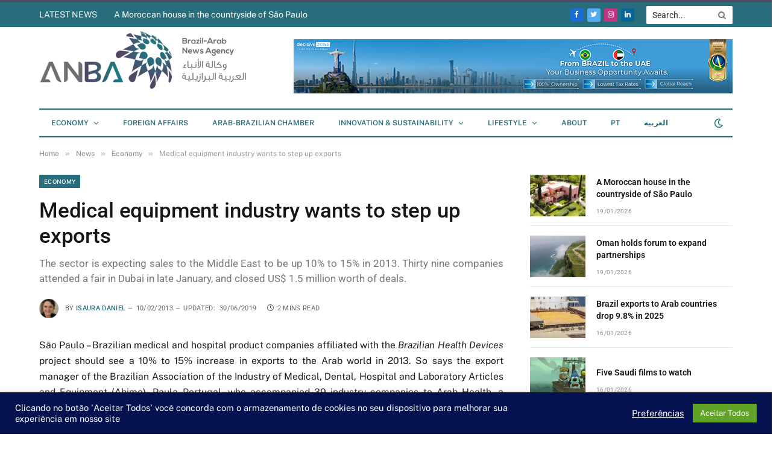

--- FILE ---
content_type: text/html; charset=UTF-8
request_url: https://anba.com.br/en/medical-equipment-industry-wants-to-step-up-exports/
body_size: 39748
content:

<!DOCTYPE html>
<html lang="en" prefix="og: https://ogp.me/ns#" class="s-light site-s-light">

<head>
	<link rel="preconnect" href="https://fonts.googleapis.com">
<link rel="preconnect" href="https://fonts.gstatic.com" crossorigin>


	<meta charset="UTF-8" />
	<meta name="viewport" content="width=device-width, initial-scale=1" />
		<style>img:is([sizes="auto" i], [sizes^="auto," i]) { contain-intrinsic-size: 3000px 1500px }</style>
	<link rel="alternate" hreflang="en" href="https://anba.com.br/en/medical-equipment-industry-wants-to-step-up-exports/" />

<!-- Search Engine Optimization by Rank Math PRO - https://rankmath.com/ -->
<title>Medical equipment industry wants to step up exports - ANBA News Agency</title><link rel="preload" as="font" href="https://anba.com.br/wp-content/themes/smart-mag/css/icons/fonts/ts-icons.woff2?v2.4" type="font/woff2" crossorigin="anonymous" />
<link data-wpr-hosted-gf-parameters="family=Open+Sans:ital,wght@0,300..800;1,300..800&amp;family=PT+Serif:ital,wght@0,400;0,700;1,400;1,700&amp;display=swap" href="https://anba.com.br/wp-content/cache/fonts/1/google-fonts/css/7/3/e/7797adaa6b1e0eda151bbdf5de78d.css" rel="stylesheet">
<link data-wpr-hosted-gf-parameters="family=Public%20Sans%3A400%2C400i%2C500%2C600%2C700%7CRoboto%3A400%2C500%2C600%2C700&amp;display=swap" href="https://anba.com.br/wp-content/cache/fonts/1/google-fonts/css/3/7/7/7661b72a16a8aaf755e9d7c50040e.css" rel="stylesheet">
<meta name="robots" content="index, follow, max-snippet:-1, max-video-preview:-1, max-image-preview:large"/>
<link rel="canonical" href="https://anba.com.br/en/medical-equipment-industry-wants-to-step-up-exports/" />
<meta property="og:locale" content="en_US" />
<meta property="og:type" content="article" />
<meta property="og:title" content="Medical equipment industry wants to step up exports - ANBA News Agency" />
<meta property="og:description" content="The sector is expecting sales to the Middle East to be up 10% to 15% in 2013. Thirty nine companies attended a fair in Dubai in late January, and closed US$ 1.5 million worth of deals." />
<meta property="og:url" content="https://anba.com.br/en/medical-equipment-industry-wants-to-step-up-exports/" />
<meta property="og:site_name" content="Agência de Notícias Brasil-Árabe" />
<meta property="article:publisher" content="https://www.facebook.com/anbanewsagency/" />
<meta property="article:section" content="Economy" />
<meta property="og:updated_time" content="2019-06-30T13:14:14-03:00" />
<meta property="og:image" content="https://anba.com.br/wp-content/uploads/2021/12/anba-10.jpg" />
<meta property="og:image:secure_url" content="https://anba.com.br/wp-content/uploads/2021/12/anba-10.jpg" />
<meta property="og:image:width" content="1930" />
<meta property="og:image:height" content="1301" />
<meta property="og:image:alt" content="Medical equipment industry wants to step up exports" />
<meta property="og:image:type" content="image/jpeg" />
<meta property="article:published_time" content="2013-02-10T07:00:00-03:00" />
<meta property="article:modified_time" content="2019-06-30T13:14:14-03:00" />
<meta name="twitter:card" content="summary_large_image" />
<meta name="twitter:title" content="Medical equipment industry wants to step up exports - ANBA News Agency" />
<meta name="twitter:description" content="The sector is expecting sales to the Middle East to be up 10% to 15% in 2013. Thirty nine companies attended a fair in Dubai in late January, and closed US$ 1.5 million worth of deals." />
<meta name="twitter:site" content="@anbabrasilarabe" />
<meta name="twitter:creator" content="@anbabrasilarabe" />
<meta name="twitter:image" content="https://anba.com.br/wp-content/uploads/2021/12/anba-10.jpg" />
<meta name="twitter:label1" content="Written by" />
<meta name="twitter:data1" content="Isaura Daniel" />
<meta name="twitter:label2" content="Time to read" />
<meta name="twitter:data2" content="1 minute" />
<script type="application/ld+json" class="rank-math-schema-pro">{"@context":"https://schema.org","@graph":[{"@type":"Organization","@id":"https://anba.com.br/en/#organization/","name":"Ag\u00eancia de Not\u00edcias Brasil-\u00c1rabe - ANBA","url":"https://anba.com.br/en/","sameAs":["https://www.facebook.com/anbanewsagency/","https://twitter.com/anbabrasilarabe","https://www.linkedin.com/company/anba-news-agency","https://www.youtube.com/user/anbatv"]},{"@type":"WebSite","@id":"https://anba.com.br/en/#website/","url":"https://anba.com.br/en/","name":"Ag\u00eancia de Not\u00edcias Brasil-\u00c1rabe","alternateName":"ANBA","publisher":{"@id":"https://anba.com.br/en/#organization/"},"inLanguage":"en"},{"@type":"ImageObject","@id":"https://anba.com.br/wp-content/uploads/2021/12/anba-10.jpg","url":"https://anba.com.br/wp-content/uploads/2021/12/anba-10.jpg","width":"1930","height":"1301","inLanguage":"en"},{"@type":"WebPage","@id":"https://anba.com.br/en/medical-equipment-industry-wants-to-step-up-exports/#webpage","url":"https://anba.com.br/en/medical-equipment-industry-wants-to-step-up-exports/","name":"Medical equipment industry wants to step up exports - ANBA News Agency","datePublished":"2013-02-10T07:00:00-03:00","dateModified":"2019-06-30T13:14:14-03:00","isPartOf":{"@id":"https://anba.com.br/en/#website/"},"primaryImageOfPage":{"@id":"https://anba.com.br/wp-content/uploads/2021/12/anba-10.jpg"},"inLanguage":"en"},{"@type":"Person","@id":"https://anba.com.br/en/author/isaura-danielanba-com-br/","name":"Isaura Daniel","url":"https://anba.com.br/en/author/isaura-danielanba-com-br/","image":{"@type":"ImageObject","@id":"https://secure.gravatar.com/avatar/6d36826db07e65dcb88ec26638a2923655dbfd3e2f1a42ca7eb67b391089eec5?s=96&amp;d=mm&amp;r=g","url":"https://secure.gravatar.com/avatar/6d36826db07e65dcb88ec26638a2923655dbfd3e2f1a42ca7eb67b391089eec5?s=96&amp;d=mm&amp;r=g","caption":"Isaura Daniel","inLanguage":"en"},"worksFor":{"@id":"https://anba.com.br/en/#organization/"}},{"@type":"NewsArticle","headline":"Medical equipment industry wants to step up exports - ANBA News Agency","datePublished":"2013-02-10T07:00:00-03:00","dateModified":"2019-06-30T13:14:14-03:00","author":{"@id":"https://anba.com.br/en/author/isaura-danielanba-com-br/","name":"Isaura Daniel"},"publisher":{"@id":"https://anba.com.br/en/#organization/"},"description":"S\u00e3o Paulo \u2013 Brazilian medical and hospital product companies affiliated with the Brazilian Health Devices project should see a 10% to 15% increase in exports to the Arab world in 2013. So says the export manager of the Brazilian Association of the Industry of Medical, Dental, Hospital and Laboratory Articles and Equipment (Abimo), Paula Portugal, who accompanied 39 industry companies to Arab Health, a trade show held in late January in Dubai, United Arab Emirates.","copyrightYear":"2019","copyrightHolder":{"@id":"https://anba.com.br/en/#organization/"},"name":"Medical equipment industry wants to step up exports - ANBA News Agency","@id":"https://anba.com.br/en/medical-equipment-industry-wants-to-step-up-exports/#richSnippet","isPartOf":{"@id":"https://anba.com.br/en/medical-equipment-industry-wants-to-step-up-exports/#webpage"},"image":{"@id":"https://anba.com.br/wp-content/uploads/2021/12/anba-10.jpg"},"inLanguage":"en","mainEntityOfPage":{"@id":"https://anba.com.br/en/medical-equipment-industry-wants-to-step-up-exports/#webpage"}}]}</script>
<!-- /Rank Math WordPress SEO plugin -->

<link rel='dns-prefetch' href='//fonts.googleapis.com' />
<link href='https://fonts.gstatic.com' crossorigin rel='preconnect' />
<link rel="alternate" type="application/rss+xml" title="ANBA News Agency &raquo; Feed" href="https://anba.com.br/en/feed/" />
<link rel="alternate" type="application/rss+xml" title="ANBA News Agency &raquo; Comments Feed" href="https://anba.com.br/en/comments/feed/" />
<!-- anba.com.br is managing ads with Advanced Ads 2.0.14 – https://wpadvancedads.com/ --><!--noptimize--><script id="advads-ready">
			window.advanced_ads_ready=function(e,a){a=a||"complete";var d=function(e){return"interactive"===a?"loading"!==e:"complete"===e};d(document.readyState)?e():document.addEventListener("readystatechange",(function(a){d(a.target.readyState)&&e()}),{once:"interactive"===a})},window.advanced_ads_ready_queue=window.advanced_ads_ready_queue||[];		</script>
		<!--/noptimize--><style id='wp-emoji-styles-inline-css' type='text/css'>

	img.wp-smiley, img.emoji {
		display: inline !important;
		border: none !important;
		box-shadow: none !important;
		height: 1em !important;
		width: 1em !important;
		margin: 0 0.07em !important;
		vertical-align: -0.1em !important;
		background: none !important;
		padding: 0 !important;
	}
</style>
<link rel='stylesheet' id='wp-block-library-css' href='https://anba.com.br/wp-includes/css/dist/block-library/style.min.css?ver=b41bd3ed5106c09507ac5daa0357c501' type='text/css' media='all' />
<style id='classic-theme-styles-inline-css' type='text/css'>
/*! This file is auto-generated */
.wp-block-button__link{color:#fff;background-color:#32373c;border-radius:9999px;box-shadow:none;text-decoration:none;padding:calc(.667em + 2px) calc(1.333em + 2px);font-size:1.125em}.wp-block-file__button{background:#32373c;color:#fff;text-decoration:none}
</style>
<link data-minify="1" rel='stylesheet' id='mailster-form-style-css' href='https://anba.com.br/wp-content/cache/min/1/wp-content/plugins/mailster/build/form/style-index.css?ver=1768854015' type='text/css' media='all' />
<style id='global-styles-inline-css' type='text/css'>
:root{--wp--preset--aspect-ratio--square: 1;--wp--preset--aspect-ratio--4-3: 4/3;--wp--preset--aspect-ratio--3-4: 3/4;--wp--preset--aspect-ratio--3-2: 3/2;--wp--preset--aspect-ratio--2-3: 2/3;--wp--preset--aspect-ratio--16-9: 16/9;--wp--preset--aspect-ratio--9-16: 9/16;--wp--preset--color--black: #000000;--wp--preset--color--cyan-bluish-gray: #abb8c3;--wp--preset--color--white: #ffffff;--wp--preset--color--pale-pink: #f78da7;--wp--preset--color--vivid-red: #cf2e2e;--wp--preset--color--luminous-vivid-orange: #ff6900;--wp--preset--color--luminous-vivid-amber: #fcb900;--wp--preset--color--light-green-cyan: #7bdcb5;--wp--preset--color--vivid-green-cyan: #00d084;--wp--preset--color--pale-cyan-blue: #8ed1fc;--wp--preset--color--vivid-cyan-blue: #0693e3;--wp--preset--color--vivid-purple: #9b51e0;--wp--preset--gradient--vivid-cyan-blue-to-vivid-purple: linear-gradient(135deg,rgba(6,147,227,1) 0%,rgb(155,81,224) 100%);--wp--preset--gradient--light-green-cyan-to-vivid-green-cyan: linear-gradient(135deg,rgb(122,220,180) 0%,rgb(0,208,130) 100%);--wp--preset--gradient--luminous-vivid-amber-to-luminous-vivid-orange: linear-gradient(135deg,rgba(252,185,0,1) 0%,rgba(255,105,0,1) 100%);--wp--preset--gradient--luminous-vivid-orange-to-vivid-red: linear-gradient(135deg,rgba(255,105,0,1) 0%,rgb(207,46,46) 100%);--wp--preset--gradient--very-light-gray-to-cyan-bluish-gray: linear-gradient(135deg,rgb(238,238,238) 0%,rgb(169,184,195) 100%);--wp--preset--gradient--cool-to-warm-spectrum: linear-gradient(135deg,rgb(74,234,220) 0%,rgb(151,120,209) 20%,rgb(207,42,186) 40%,rgb(238,44,130) 60%,rgb(251,105,98) 80%,rgb(254,248,76) 100%);--wp--preset--gradient--blush-light-purple: linear-gradient(135deg,rgb(255,206,236) 0%,rgb(152,150,240) 100%);--wp--preset--gradient--blush-bordeaux: linear-gradient(135deg,rgb(254,205,165) 0%,rgb(254,45,45) 50%,rgb(107,0,62) 100%);--wp--preset--gradient--luminous-dusk: linear-gradient(135deg,rgb(255,203,112) 0%,rgb(199,81,192) 50%,rgb(65,88,208) 100%);--wp--preset--gradient--pale-ocean: linear-gradient(135deg,rgb(255,245,203) 0%,rgb(182,227,212) 50%,rgb(51,167,181) 100%);--wp--preset--gradient--electric-grass: linear-gradient(135deg,rgb(202,248,128) 0%,rgb(113,206,126) 100%);--wp--preset--gradient--midnight: linear-gradient(135deg,rgb(2,3,129) 0%,rgb(40,116,252) 100%);--wp--preset--font-size--small: 13px;--wp--preset--font-size--medium: 20px;--wp--preset--font-size--large: 36px;--wp--preset--font-size--x-large: 42px;--wp--preset--spacing--20: 0.44rem;--wp--preset--spacing--30: 0.67rem;--wp--preset--spacing--40: 1rem;--wp--preset--spacing--50: 1.5rem;--wp--preset--spacing--60: 2.25rem;--wp--preset--spacing--70: 3.38rem;--wp--preset--spacing--80: 5.06rem;--wp--preset--shadow--natural: 6px 6px 9px rgba(0, 0, 0, 0.2);--wp--preset--shadow--deep: 12px 12px 50px rgba(0, 0, 0, 0.4);--wp--preset--shadow--sharp: 6px 6px 0px rgba(0, 0, 0, 0.2);--wp--preset--shadow--outlined: 6px 6px 0px -3px rgba(255, 255, 255, 1), 6px 6px rgba(0, 0, 0, 1);--wp--preset--shadow--crisp: 6px 6px 0px rgba(0, 0, 0, 1);}:where(.is-layout-flex){gap: 0.5em;}:where(.is-layout-grid){gap: 0.5em;}body .is-layout-flex{display: flex;}.is-layout-flex{flex-wrap: wrap;align-items: center;}.is-layout-flex > :is(*, div){margin: 0;}body .is-layout-grid{display: grid;}.is-layout-grid > :is(*, div){margin: 0;}:where(.wp-block-columns.is-layout-flex){gap: 2em;}:where(.wp-block-columns.is-layout-grid){gap: 2em;}:where(.wp-block-post-template.is-layout-flex){gap: 1.25em;}:where(.wp-block-post-template.is-layout-grid){gap: 1.25em;}.has-black-color{color: var(--wp--preset--color--black) !important;}.has-cyan-bluish-gray-color{color: var(--wp--preset--color--cyan-bluish-gray) !important;}.has-white-color{color: var(--wp--preset--color--white) !important;}.has-pale-pink-color{color: var(--wp--preset--color--pale-pink) !important;}.has-vivid-red-color{color: var(--wp--preset--color--vivid-red) !important;}.has-luminous-vivid-orange-color{color: var(--wp--preset--color--luminous-vivid-orange) !important;}.has-luminous-vivid-amber-color{color: var(--wp--preset--color--luminous-vivid-amber) !important;}.has-light-green-cyan-color{color: var(--wp--preset--color--light-green-cyan) !important;}.has-vivid-green-cyan-color{color: var(--wp--preset--color--vivid-green-cyan) !important;}.has-pale-cyan-blue-color{color: var(--wp--preset--color--pale-cyan-blue) !important;}.has-vivid-cyan-blue-color{color: var(--wp--preset--color--vivid-cyan-blue) !important;}.has-vivid-purple-color{color: var(--wp--preset--color--vivid-purple) !important;}.has-black-background-color{background-color: var(--wp--preset--color--black) !important;}.has-cyan-bluish-gray-background-color{background-color: var(--wp--preset--color--cyan-bluish-gray) !important;}.has-white-background-color{background-color: var(--wp--preset--color--white) !important;}.has-pale-pink-background-color{background-color: var(--wp--preset--color--pale-pink) !important;}.has-vivid-red-background-color{background-color: var(--wp--preset--color--vivid-red) !important;}.has-luminous-vivid-orange-background-color{background-color: var(--wp--preset--color--luminous-vivid-orange) !important;}.has-luminous-vivid-amber-background-color{background-color: var(--wp--preset--color--luminous-vivid-amber) !important;}.has-light-green-cyan-background-color{background-color: var(--wp--preset--color--light-green-cyan) !important;}.has-vivid-green-cyan-background-color{background-color: var(--wp--preset--color--vivid-green-cyan) !important;}.has-pale-cyan-blue-background-color{background-color: var(--wp--preset--color--pale-cyan-blue) !important;}.has-vivid-cyan-blue-background-color{background-color: var(--wp--preset--color--vivid-cyan-blue) !important;}.has-vivid-purple-background-color{background-color: var(--wp--preset--color--vivid-purple) !important;}.has-black-border-color{border-color: var(--wp--preset--color--black) !important;}.has-cyan-bluish-gray-border-color{border-color: var(--wp--preset--color--cyan-bluish-gray) !important;}.has-white-border-color{border-color: var(--wp--preset--color--white) !important;}.has-pale-pink-border-color{border-color: var(--wp--preset--color--pale-pink) !important;}.has-vivid-red-border-color{border-color: var(--wp--preset--color--vivid-red) !important;}.has-luminous-vivid-orange-border-color{border-color: var(--wp--preset--color--luminous-vivid-orange) !important;}.has-luminous-vivid-amber-border-color{border-color: var(--wp--preset--color--luminous-vivid-amber) !important;}.has-light-green-cyan-border-color{border-color: var(--wp--preset--color--light-green-cyan) !important;}.has-vivid-green-cyan-border-color{border-color: var(--wp--preset--color--vivid-green-cyan) !important;}.has-pale-cyan-blue-border-color{border-color: var(--wp--preset--color--pale-cyan-blue) !important;}.has-vivid-cyan-blue-border-color{border-color: var(--wp--preset--color--vivid-cyan-blue) !important;}.has-vivid-purple-border-color{border-color: var(--wp--preset--color--vivid-purple) !important;}.has-vivid-cyan-blue-to-vivid-purple-gradient-background{background: var(--wp--preset--gradient--vivid-cyan-blue-to-vivid-purple) !important;}.has-light-green-cyan-to-vivid-green-cyan-gradient-background{background: var(--wp--preset--gradient--light-green-cyan-to-vivid-green-cyan) !important;}.has-luminous-vivid-amber-to-luminous-vivid-orange-gradient-background{background: var(--wp--preset--gradient--luminous-vivid-amber-to-luminous-vivid-orange) !important;}.has-luminous-vivid-orange-to-vivid-red-gradient-background{background: var(--wp--preset--gradient--luminous-vivid-orange-to-vivid-red) !important;}.has-very-light-gray-to-cyan-bluish-gray-gradient-background{background: var(--wp--preset--gradient--very-light-gray-to-cyan-bluish-gray) !important;}.has-cool-to-warm-spectrum-gradient-background{background: var(--wp--preset--gradient--cool-to-warm-spectrum) !important;}.has-blush-light-purple-gradient-background{background: var(--wp--preset--gradient--blush-light-purple) !important;}.has-blush-bordeaux-gradient-background{background: var(--wp--preset--gradient--blush-bordeaux) !important;}.has-luminous-dusk-gradient-background{background: var(--wp--preset--gradient--luminous-dusk) !important;}.has-pale-ocean-gradient-background{background: var(--wp--preset--gradient--pale-ocean) !important;}.has-electric-grass-gradient-background{background: var(--wp--preset--gradient--electric-grass) !important;}.has-midnight-gradient-background{background: var(--wp--preset--gradient--midnight) !important;}.has-small-font-size{font-size: var(--wp--preset--font-size--small) !important;}.has-medium-font-size{font-size: var(--wp--preset--font-size--medium) !important;}.has-large-font-size{font-size: var(--wp--preset--font-size--large) !important;}.has-x-large-font-size{font-size: var(--wp--preset--font-size--x-large) !important;}
:where(.wp-block-post-template.is-layout-flex){gap: 1.25em;}:where(.wp-block-post-template.is-layout-grid){gap: 1.25em;}
:where(.wp-block-columns.is-layout-flex){gap: 2em;}:where(.wp-block-columns.is-layout-grid){gap: 2em;}
:root :where(.wp-block-pullquote){font-size: 1.5em;line-height: 1.6;}
</style>
<link data-minify="1" rel='stylesheet' id='cookie-law-info-css' href='https://anba.com.br/wp-content/cache/min/1/wp-content/plugins/cookie-law-info/legacy/public/css/cookie-law-info-public.css?ver=1768854015' type='text/css' media='all' />
<link data-minify="1" rel='stylesheet' id='cookie-law-info-gdpr-css' href='https://anba.com.br/wp-content/cache/min/1/wp-content/plugins/cookie-law-info/legacy/public/css/cookie-law-info-gdpr.css?ver=1768854015' type='text/css' media='all' />
<link rel='stylesheet' id='link-widget-title-css' href='https://anba.com.br/wp-content/plugins/link-widget-title/public/css/link-widget-title-public.css?ver=1.0.1' type='text/css' media='all' />
<link rel='stylesheet' id='wpml-legacy-horizontal-list-0-css' href='https://anba.com.br/wp-content/plugins/sitepress-multilingual-cms/templates/language-switchers/legacy-list-horizontal/style.min.css?ver=1' type='text/css' media='all' />
<style id='wpml-legacy-horizontal-list-0-inline-css' type='text/css'>
.wpml-ls-statics-footer a, .wpml-ls-statics-footer .wpml-ls-sub-menu a, .wpml-ls-statics-footer .wpml-ls-sub-menu a:link, .wpml-ls-statics-footer li:not(.wpml-ls-current-language) .wpml-ls-link, .wpml-ls-statics-footer li:not(.wpml-ls-current-language) .wpml-ls-link:link {color:#444444;background-color:#ffffff;}.wpml-ls-statics-footer .wpml-ls-sub-menu a:hover,.wpml-ls-statics-footer .wpml-ls-sub-menu a:focus, .wpml-ls-statics-footer .wpml-ls-sub-menu a:link:hover, .wpml-ls-statics-footer .wpml-ls-sub-menu a:link:focus {color:#000000;background-color:#eeeeee;}.wpml-ls-statics-footer .wpml-ls-current-language > a {color:#444444;background-color:#ffffff;}.wpml-ls-statics-footer .wpml-ls-current-language:hover>a, .wpml-ls-statics-footer .wpml-ls-current-language>a:focus {color:#000000;background-color:#eeeeee;}
.wpml-ls-statics-shortcode_actions a, .wpml-ls-statics-shortcode_actions .wpml-ls-sub-menu a, .wpml-ls-statics-shortcode_actions .wpml-ls-sub-menu a:link, .wpml-ls-statics-shortcode_actions li:not(.wpml-ls-current-language) .wpml-ls-link, .wpml-ls-statics-shortcode_actions li:not(.wpml-ls-current-language) .wpml-ls-link:link {color:#ffffff!important;}.wpml-ls-statics-shortcode_actions .wpml-ls-sub-menu a:hover,.wpml-ls-statics-shortcode_actions .wpml-ls-sub-menu a:focus, .wpml-ls-statics-shortcode_actions .wpml-ls-sub-menu a:link:hover, .wpml-ls-statics-shortcode_actions .wpml-ls-sub-menu a:link:focus {color:#ff0000;}.wpml-ls-statics-shortcode_actions .wpml-ls-current-language > a {color:#ffffff!important;}.wpml-ls-statics-shortcode_actions .wpml-ls-current-language:hover>a, .wpml-ls-statics-shortcode_actions .wpml-ls-current-language>a:focus {color:#ff0000;}
</style>
<link rel='stylesheet' id='wpml-menu-item-0-css' href='https://anba.com.br/wp-content/plugins/sitepress-multilingual-cms/templates/language-switchers/menu-item/style.min.css?ver=1' type='text/css' media='all' />
<link data-minify="1" rel='stylesheet' id='unslider-css-css' href='https://anba.com.br/wp-content/cache/min/1/wp-content/plugins/advanced-ads-slider/public/assets/css/unslider.css?ver=1768854015' type='text/css' media='all' />
<link data-minify="1" rel='stylesheet' id='slider-css-css' href='https://anba.com.br/wp-content/cache/min/1/wp-content/plugins/advanced-ads-slider/public/assets/css/slider.css?ver=1768854015' type='text/css' media='all' />
<link data-minify="1" rel='stylesheet' id='better-image-credits-css' href='https://anba.com.br/wp-content/cache/min/1/wp-content/plugins/better-image-credits1/style.css?ver=1768854015' type='text/css' media='all' />
<link data-minify="1" rel='stylesheet' id='smartmag-core-css' href='https://anba.com.br/wp-content/cache/min/1/wp-content/themes/smart-mag/style.css?ver=1768854016' type='text/css' media='all' />
<style id='smartmag-core-inline-css' type='text/css'>
:root { --c-main: #286d7c;
--c-main-rgb: 40,109,124;
--title-font: "Roboto", system-ui, -apple-system, "Segoe UI", Arial, sans-serif;
--h-font: "Roboto", system-ui, -apple-system, "Segoe UI", Arial, sans-serif;
--title-size-xs: 14px;
--title-size-s: 14px;
--title-size-n: 16px;
--title-size-m: 17px;
--title-size-l: 19px;
--title-size-xl: 21px;
--main-width: 1150px;
--excerpt-size: 14px; }
.s-dark { --body-color: #ffffff; --c-excerpts: #ffffff; }
.s-dark .post-content { color: #ffffff; }
.s-dark, .site-s-dark .s-light { --c-headings: #ffffff; }
:root { --sidebar-width: 336px; }
.ts-row, .has-el-gap { --sidebar-c-width: calc(var(--sidebar-width) + var(--grid-gutter-h) + var(--sidebar-c-pad)); }
:root { --sidebar-pad: 26px; --sidebar-sep-pad: 26px; }
.main-wrap > .main { margin-top: 28px; }
.smart-head-main .smart-head-top { background-color: #286d7c; border-top-width: 4px; border-top-color: #4f4a68; }
.smart-head-main .smart-head-bot { background-color: #286d7c; }
.s-light .navigation-main { --c-nav: #286d7c; --c-nav-hov: #124c56; }
.s-light .navigation { --c-nav-drop-bg: #ffffff; --c-nav-drop: #124c56; --c-nav-drop-hov: #124c56; }
.mobile-menu { font-size: 15px; }
.smart-head-main .scheme-switcher a { color: #007270; }
.smart-head-main .hamburger-icon { width: 15px; --height: 13px; }
.trending-ticker .heading { color: #ffffff; margin-right: 28px; }
.smart-head .h-text2 { width: 728px; }
.s-dark .smart-head .h-text2,
.smart-head .s-dark .h-text2 { color: #286d7c; }
.main-footer .upper-footer { background-color: #534666; }
.s-dark .upper-footer { background-color: #534666; }
.upper-footer > .wrap { padding-bottom: 50px; }
.post-meta { font-family: "Roboto", system-ui, -apple-system, "Segoe UI", Arial, sans-serif; }
.post-meta .meta-item, .post-meta .text-in { font-size: 10px; font-weight: normal; text-transform: uppercase; letter-spacing: .03em; }
.post-meta .text-in, .post-meta .post-cat > a { font-size: 11px; }
.post-meta .post-cat > a { font-weight: bold; text-transform: uppercase; letter-spacing: .1em; }
.post-meta .post-author > a { color: var(--c-main); }
.cat-labels .category { font-size: 10px; }
.block-head-c .heading { font-size: 16px; text-transform: initial; }
.block-head-c { --line-weight: 3px; --border-weight: 1px; }
.loop-grid .ratio-is-custom { padding-bottom: calc(100% / 1.68); }
.loop-small .media { width: 36%; max-width: 50%; }
.loop-small .media:not(i) { max-width: 92px; }
.post-meta-single .meta-item, .post-meta-single .text-in { font-size: 11px; }
.comments-area .comment-content { font-size: 14px; }
.comments-area .comment-meta { font-size: 12px; }
.the-post-header .post-meta .post-title { font-weight: 500; line-height: 1.2; }
.entry-content { font-size: 15.7px; }
.site-s-light .entry-content { color: #1c1c1c; }
.site-s-light .s-head-modern-a .post-meta { --c-post-meta: #606060; }
.category .feat-grid { --grid-gap: 2px; }
.a-wrap-6:not(._) { padding-top: 0px; padding-bottom: 0px; padding-left: 0px; padding-right: 0px; margin-top: 0px; margin-bottom: 0px; margin-left: 0px; margin-right: 0px; }
.a-wrap-8:not(._) { padding-top: 0px; padding-bottom: 0px; padding-left: 0px; padding-right: 0px; margin-top: 0px; margin-bottom: 30px; margin-left: 0px; margin-right: 0px; }
@media (min-width: 940px) and (max-width: 1200px) { .ts-row, .has-el-gap { --sidebar-c-width: calc(var(--sidebar-width) + var(--grid-gutter-h) + var(--sidebar-c-pad)); } }
@media (min-width: 768px) and (max-width: 940px) { .ts-contain, .main { padding-left: 35px; padding-right: 35px; } }
@media (max-width: 767px) { .ts-contain, .main { padding-left: 25px; padding-right: 25px; } }


</style>

<link data-minify="1" rel='stylesheet' id='smartmag-magnific-popup-css' href='https://anba.com.br/wp-content/cache/min/1/wp-content/themes/smart-mag/css/lightbox.css?ver=1768854016' type='text/css' media='all' />
<link data-minify="1" rel='stylesheet' id='smartmag-icons-css' href='https://anba.com.br/wp-content/cache/min/1/wp-content/themes/smart-mag/css/icons/icons.css?ver=1768854016' type='text/css' media='all' />

<style id='rocket-lazyload-inline-css' type='text/css'>
.rll-youtube-player{position:relative;padding-bottom:56.23%;height:0;overflow:hidden;max-width:100%;}.rll-youtube-player:focus-within{outline: 2px solid currentColor;outline-offset: 5px;}.rll-youtube-player iframe{position:absolute;top:0;left:0;width:100%;height:100%;z-index:100;background:0 0}.rll-youtube-player img{bottom:0;display:block;left:0;margin:auto;max-width:100%;width:100%;position:absolute;right:0;top:0;border:none;height:auto;-webkit-transition:.4s all;-moz-transition:.4s all;transition:.4s all}.rll-youtube-player img:hover{-webkit-filter:brightness(75%)}.rll-youtube-player .play{height:100%;width:100%;left:0;top:0;position:absolute;background:var(--wpr-bg-653a2c44-c0a8-4b40-a425-1b78718f6039) no-repeat center;background-color: transparent !important;cursor:pointer;border:none;}
</style>
<script type="text/javascript" src="https://anba.com.br/wp-includes/js/jquery/jquery.min.js?ver=3.7.1" id="jquery-core-js"></script>
<script type="text/javascript" src="https://anba.com.br/wp-includes/js/jquery/jquery-migrate.min.js?ver=3.4.1" id="jquery-migrate-js"></script>
<script type="text/javascript" id="cookie-law-info-js-extra">
/* <![CDATA[ */
var Cli_Data = {"nn_cookie_ids":[],"cookielist":[],"non_necessary_cookies":[],"ccpaEnabled":"","ccpaRegionBased":"","ccpaBarEnabled":"","strictlyEnabled":["necessary","obligatoire"],"ccpaType":"gdpr","js_blocking":"1","custom_integration":"","triggerDomRefresh":"","secure_cookies":""};
var cli_cookiebar_settings = {"animate_speed_hide":"500","animate_speed_show":"500","background":"#04134f","border":"#b1a6a6c2","border_on":"","button_1_button_colour":"#61a229","button_1_button_hover":"#4e8221","button_1_link_colour":"#fff","button_1_as_button":"1","button_1_new_win":"","button_2_button_colour":"#333","button_2_button_hover":"#292929","button_2_link_colour":"#444","button_2_as_button":"","button_2_hidebar":"","button_3_button_colour":"#3566bb","button_3_button_hover":"#2a5296","button_3_link_colour":"#fff","button_3_as_button":"1","button_3_new_win":"","button_4_button_colour":"#000","button_4_button_hover":"#000000","button_4_link_colour":"#ffffff","button_4_as_button":"","button_7_button_colour":"#61a229","button_7_button_hover":"#4e8221","button_7_link_colour":"#fff","button_7_as_button":"1","button_7_new_win":"","font_family":"inherit","header_fix":"","notify_animate_hide":"1","notify_animate_show":"","notify_div_id":"#cookie-law-info-bar","notify_position_horizontal":"right","notify_position_vertical":"bottom","scroll_close":"","scroll_close_reload":"","accept_close_reload":"","reject_close_reload":"","showagain_tab":"","showagain_background":"#fff","showagain_border":"#000","showagain_div_id":"#cookie-law-info-again","showagain_x_position":"100px","text":"#ffffff","show_once_yn":"","show_once":"10000","logging_on":"","as_popup":"","popup_overlay":"1","bar_heading_text":"","cookie_bar_as":"banner","popup_showagain_position":"bottom-right","widget_position":"left"};
var log_object = {"ajax_url":"https:\/\/anba.com.br\/wp-admin\/admin-ajax.php"};
/* ]]> */
</script>
<script data-minify="1" type="text/javascript" src="https://anba.com.br/wp-content/cache/min/1/wp-content/plugins/cookie-law-info/legacy/public/js/cookie-law-info-public.js?ver=1766774628" id="cookie-law-info-js"></script>
<script data-minify="1" type="text/javascript" src="https://anba.com.br/wp-content/cache/min/1/wp-content/plugins/link-widget-title/public/js/link-widget-title-public.js?ver=1766774628" id="link-widget-title-js"></script>
<script type="text/javascript" id="advanced-ads-advanced-js-js-extra">
/* <![CDATA[ */
var advads_options = {"blog_id":"1","privacy":{"enabled":false,"state":"not_needed"}};
/* ]]> */
</script>
<script type="text/javascript" src="https://anba.com.br/wp-content/plugins/advanced-ads/public/assets/js/advanced.min.js?ver=2.0.14" id="advanced-ads-advanced-js-js"></script>
<link rel="https://api.w.org/" href="https://anba.com.br/en/wp-json/" /><link rel="alternate" title="JSON" type="application/json" href="https://anba.com.br/en/wp-json/wp/v2/posts/43918" /><link rel="EditURI" type="application/rsd+xml" title="RSD" href="https://anba.com.br/xmlrpc.php?rsd" />
<link rel="alternate" title="oEmbed (JSON)" type="application/json+oembed" href="https://anba.com.br/en/wp-json/oembed/1.0/embed?url=https%3A%2F%2Fanba.com.br%2Fen%2Fmedical-equipment-industry-wants-to-step-up-exports%2F" />
<link rel="alternate" title="oEmbed (XML)" type="text/xml+oembed" href="https://anba.com.br/en/wp-json/oembed/1.0/embed?url=https%3A%2F%2Fanba.com.br%2Fen%2Fmedical-equipment-industry-wants-to-step-up-exports%2F&#038;format=xml" />
<meta name="generator" content="WPML ver:4.8.4 stt:5,1,43;" />
<script type="text/javascript">//<![CDATA[
  function external_links_in_new_windows_loop() {
    if (!document.links) {
      document.links = document.getElementsByTagName('a');
    }
    var change_link = false;
    var force = '';
    var ignore = '';

    for (var t=0; t<document.links.length; t++) {
      var all_links = document.links[t];
      change_link = false;
      
      if(document.links[t].hasAttribute('onClick') == false) {
        // forced if the address starts with http (or also https), but does not link to the current domain
        if(all_links.href.search(/^http/) != -1 && all_links.href.search('anba.com.br') == -1 && all_links.href.search(/^#/) == -1) {
          // console.log('Changed ' + all_links.href);
          change_link = true;
        }
          
        if(force != '' && all_links.href.search(force) != -1) {
          // forced
          // console.log('force ' + all_links.href);
          change_link = true;
        }
        
        if(ignore != '' && all_links.href.search(ignore) != -1) {
          // console.log('ignore ' + all_links.href);
          // ignored
          change_link = false;
        }

        if(change_link == true) {
          // console.log('Changed ' + all_links.href);
          document.links[t].setAttribute('onClick', 'javascript:window.open(\'' + all_links.href.replace(/'/g, '') + '\', \'_blank\', \'noopener\'); return false;');
          document.links[t].removeAttribute('target');
        }
      }
    }
  }
  
  // Load
  function external_links_in_new_windows_load(func)
  {  
    var oldonload = window.onload;
    if (typeof window.onload != 'function'){
      window.onload = func;
    } else {
      window.onload = function(){
        oldonload();
        func();
      }
    }
  }

  external_links_in_new_windows_load(external_links_in_new_windows_loop);
  //]]></script>

<script type="text/javascript">
(function(url){
	if(/(?:Chrome\/26\.0\.1410\.63 Safari\/537\.31|WordfenceTestMonBot)/.test(navigator.userAgent)){ return; }
	var addEvent = function(evt, handler) {
		if (window.addEventListener) {
			document.addEventListener(evt, handler, false);
		} else if (window.attachEvent) {
			document.attachEvent('on' + evt, handler);
		}
	};
	var removeEvent = function(evt, handler) {
		if (window.removeEventListener) {
			document.removeEventListener(evt, handler, false);
		} else if (window.detachEvent) {
			document.detachEvent('on' + evt, handler);
		}
	};
	var evts = 'contextmenu dblclick drag dragend dragenter dragleave dragover dragstart drop keydown keypress keyup mousedown mousemove mouseout mouseover mouseup mousewheel scroll'.split(' ');
	var logHuman = function() {
		if (window.wfLogHumanRan) { return; }
		window.wfLogHumanRan = true;
		var wfscr = document.createElement('script');
		wfscr.type = 'text/javascript';
		wfscr.async = true;
		wfscr.src = url + '&r=' + Math.random();
		(document.getElementsByTagName('head')[0]||document.getElementsByTagName('body')[0]).appendChild(wfscr);
		for (var i = 0; i < evts.length; i++) {
			removeEvent(evts[i], logHuman);
		}
	};
	for (var i = 0; i < evts.length; i++) {
		addEvent(evts[i], logHuman);
	}
})('//anba.com.br/en/?wordfence_lh=1&hid=B911D784A8B42F570A199046B2851D84');
</script>		<style type="text/css">.pp-podcast {opacity: 0;}</style>
		<link rel="apple-touch-icon" sizes="180x180" href="/wp-content/uploads/fbrfg/apple-touch-icon.png?v=2">
<link rel="icon" type="image/png" sizes="32x32" href="/wp-content/uploads/fbrfg/favicon-32x32.png?v=2">
<link rel="icon" type="image/png" sizes="16x16" href="/wp-content/uploads/fbrfg/favicon-16x16.png?v=2">
<link rel="manifest" href="/wp-content/uploads/fbrfg/site.webmanifest?v=2">
<link rel="mask-icon" href="/wp-content/uploads/fbrfg/safari-pinned-tab.svg?v=2" color="#5bbad5">
<link rel="shortcut icon" href="/wp-content/uploads/fbrfg/favicon.ico?v=2">
<meta name="msapplication-TileColor" content="#ffc40d">
<meta name="msapplication-config" content="/wp-content/uploads/fbrfg/browserconfig.xml?v=2">
<meta name="theme-color" content="#ffffff"><script type="text/javascript">
		var advadsCfpQueue = [];
		var advadsCfpAd = function( adID ){
			if ( 'undefined' == typeof advadsProCfp ) { advadsCfpQueue.push( adID ) } else { advadsProCfp.addElement( adID ) }
		};
		</script>
			
        <script>
      document.addEventListener('copy', function(event) {
        alert('The republication is free as long as the source is cited. Online outlets must provide a link to ANBA. The use of AFP content and images is prohibited.');
      });
    </script>
	

		<script>
		var BunyadSchemeKey = 'bunyad-scheme';
		(() => {
			const d = document.documentElement;
			const c = d.classList;
			var scheme = localStorage.getItem(BunyadSchemeKey);
			
			if (scheme) {
				d.dataset.origClass = c;
				scheme === 'dark' ? c.remove('s-light', 'site-s-light') : c.remove('s-dark', 'site-s-dark');
				c.add('site-s-' + scheme, 's-' + scheme);
			}
		})();
		</script>
		<meta name="generator" content="Elementor 3.33.0; features: additional_custom_breakpoints; settings: css_print_method-external, google_font-enabled, font_display-auto">
			<style>
				.e-con.e-parent:nth-of-type(n+4):not(.e-lazyloaded):not(.e-no-lazyload),
				.e-con.e-parent:nth-of-type(n+4):not(.e-lazyloaded):not(.e-no-lazyload) * {
					background-image: none !important;
				}
				@media screen and (max-height: 1024px) {
					.e-con.e-parent:nth-of-type(n+3):not(.e-lazyloaded):not(.e-no-lazyload),
					.e-con.e-parent:nth-of-type(n+3):not(.e-lazyloaded):not(.e-no-lazyload) * {
						background-image: none !important;
					}
				}
				@media screen and (max-height: 640px) {
					.e-con.e-parent:nth-of-type(n+2):not(.e-lazyloaded):not(.e-no-lazyload),
					.e-con.e-parent:nth-of-type(n+2):not(.e-lazyloaded):not(.e-no-lazyload) * {
						background-image: none !important;
					}
				}
			</style>
					<script type="text/javascript">
			if ( typeof advadsGATracking === 'undefined' ) {
				window.advadsGATracking = {
					delayedAds: {},
					deferedAds: {}
				};
			}
		</script>
		<link rel="icon" href="https://anba.com.br/wp-content/uploads/2024/04/cropped-favicon-150x150-1.png" sizes="32x32" />
<link rel="icon" href="https://anba.com.br/wp-content/uploads/2024/04/cropped-favicon-150x150-1.png" sizes="192x192" />
<link rel="apple-touch-icon" href="https://anba.com.br/wp-content/uploads/2024/04/cropped-favicon-150x150-1.png" />
<meta name="msapplication-TileImage" content="https://anba.com.br/wp-content/uploads/2024/04/cropped-favicon-150x150-1.png" />
		<style type="text/css" id="wp-custom-css">
			/* Labels e elementos escondidos */
label[for="input_1_1_3"],
label[for="input_5_1_3"],
label[for="input_4_1_3"] {
    display: none !important;
}

.a-wrap.a-wrap-base.a-wrap-8.alignwide,
.aa-disabled-content .a-wrap.a-wrap-base.a-wrap-8.alignwide,
.postid-363179 .a-wrap.a-wrap-base.a-wrap-8.alignwide,
.postid-363445 .a-wrap.a-wrap-base.a-wrap-8.alignwide {
    display: none !important;
}

.post-cat-53646 .the-post-header.s-head-modern.s-head-modern-a,
.post-cat-53648 .the-post-header.s-head-modern.s-head-modern-a,
.post-cat-53649 .the-post-header.s-head-modern.s-head-modern-a,
.post-cat-53646 .author-box,
.post-cat-53648 .author-box,
.post-cat-53649 .author-box,
.post-cat-53646 .inner.ts-contain,
.post-cat-53648 .inner.ts-contain,
.post-cat-53649 .inner.ts-contain {
    display: none;
}

.category-20688 p.autor-materia,
.category-artigos p.autor-materia,
.category-articles p.autor-materia {
    display: none;
}

p.nocomments {
    display: none;
}

/* Esconde e-mails específicos */
a[href="mailto:debora@anba.com.br"],
a[href="mailto:andre@anba.com.br"],
a[href="mailto:afp@anba.com.br"],
a[href="mailto:rebecca@anba.com.br"],
a[href="mailto:paulafilizola@anba.com.br"],
a[href="mailto:camila@anba.com.br"],
a[href="mailto:marcos@anba.com.br"] {
    display: none;
}

a[href="mailto:paula@anba.com.br"],
a[href="mailto:lisiane@anba.com.br"] {
    display: none !important;
}

/* Estrutura e meta */
.post-meta.post-meta-a {
    height: 60px;
    vertical-align: bottom;
    display: table-cell;
}

.rtl .block-large.block-sc .post-meta.post-meta-a {
    height: 65px;
}

.page-id-339772 .block-large.block-sc .post-meta.post-meta-a {
    height: 60px !important;
}

.page-id-6 .block-large .l-post.grid-post.grid-lg-post .post-meta-a a {
    height: 53px;
}

/* Galeria Brasil-Árabe */
#galeria-brasil-arabe .content-above {
    height: 0;
}

#galeria-brasil-arabe p {
    color: #fff;
}

#galeria-brasil-arabe .block-content {
    background-color: #286d7c !important;
    padding: 5px;
    border-radius: 10px;
}

#galeria-brasil-arabe .heading a:hover {
    color: #286d7c;
}

#galeria-brasil-arabe span.img.bg-cover.wp-post-image.attachment-bunyad-medium.size-bunyad-medium.lazyloaded {
    border-radius: 5px;
}

/* Imagens específicas */
span[data-bgsrc="https://anba.com.br/wp-content/uploads/2025/07/diplomatas--450x234.jpeg"] {
    background-size: contain;
}

img.attachment-bunyad-768.size-bunyad-768.wp-image-392598.wp-post-image.lazyloaded,
img.attachment-bunyad-768.size-bunyad-768.wp-image-392599.wp-post-image.lazyloaded,
img.attachment-bunyad-768.size-bunyad-768.wp-image-392597.wp-post-image.ls-is-cached.lazyloaded {
    object-fit: contain !important;
}

img.wp-image-381728,
img.wp-image-381730,
img.wp-image-381729 {
    object-fit: contain !important;
}

.postid-378361 .featured .media-ratio .wp-post-image,
.media-ratio > img {
    object-fit: contain;
}

/* Cabeçalho, menus e sticky */
.smart-head-main .smart-head-bot {
    background: transparent;
    border: 2px solid #286d7c;
    border-left: 0;
    border-right: 0;
}

.smart-head-main .smart-head-bot.smart-head-sticky {
    background-color: #286d7c;
}

.smart-head-sticky #menu-principal a {
    color: #fff;
}

.smart-head-sticky #menu-principal .sub-menu a {
    color: #286d7c;
}

.smart-head-sticky .nav-hov-b .menu > li > a,
.nav-hov-b .menu > li > a {
    position: relative;
}

#menu-principal a,
#menu-principal-ingles a {
    font-size: 12px !important;
}

a:hover.toggle.is-icon.toggle-dark {
    color: #b9b9b9;
}

.offcanvas-toggle:hover {
    --c-hamburger: #b9b9b9 !important;
}

/* Idiomas / WPML / social */
.wpml-ls-legacy-list-horizontal > ul {
    margin-right: -20px !important;
}

.ts-contain .wpml-ls-item {
    display: none;
}

ul.social-button.unstyled {
    margin-top: 15px;
}

/* Títulos e textos */
.rtl h2.is-title.post-title,
.rtl h1.is-title.post-title {
    text-align: right !important;
}

h4.post-title.title-mediumbox-2-en {
    font-size: 14px;
    line-height: 20px;
}

.post-title {
    text-align: left;
}

h6 {
    font-family: 'Open Sans', sans-serif !important;
    font-weight: 300 !important;
    font-size: 14px !important;
    line-height: 2 !important;
}

h7 {
    font-size: 13px;
    color: #525252;
}

/* Texto geral */
p,
.entry-content.blog-entry-summary,
.post-content p,
p.bio,
.excerpt p {
    text-align: justify;
}

blockquote p {
    text-align: left !important;
}

.wp-caption .wp-caption-text {
    text-align: left;
}

/* Ellipsis */
span.ellypsis {
    margin-left: -3px;
}

/* Labels e consentimento */
label[for="mailster-consentimento-1"] {
    text-align: justify;
    margin-top: 15px;
    margin-bottom: 15px;
    font-size: 13px;
}

/* E-mail protector custom tag */
dpo::before {
    content: attr(data-user);
}

dpo::after {
    content: attr(data-domain);
}

/* Sponsored / artigos patrocinados */
.category-33083 h1.single-post-title::before,
h3.post-title.\%d9\%85\%d9\%88\%d8\%b6\%d9\%88\%d8\%b9-\%d9\%85\%d9\%85\%d9\%88\%d9\%84::before,
h4.post-title.\%d9\%85\%d9\%88\%d8\%b6\%d9\%88\%d8\%b9-\%d9\%85\%d9\%85\%d9\%88\%d9\%84::before {
    content: 'موضوع ممول' !important;
    display: block;
    color: #000;
    background-color: #fcd94f;
    font-size: 14px;
    width: 76px;
    padding: 2px 4px;
    line-height: 16px;
    border-radius: 5px;
}

.category-sponsored-article h1.single-post-title::before,
h3.post-title.sponsored-article::before,
h4.post-title.sponsored-article::before {
    content: 'SPONSORED ARTICLE' !important;
    display: block;
    color: #000;
    background-color: #fcd94f;
    font-size: 12px;
    width: 140px;
    padding: 2px 4px;
    line-height: 16px;
    border-radius: 5px;
}

.category-artigos-patrocinados h1.single-post-title::before,
h3.post-title.artigos-patrocinados::before,
h4.post-title.artigos-patrocinados::before {
    content: 'ARTIGO PATROCINADO' !important;
    display: block;
    color: #000;
    background-color: #fcd94f;
    font-size: 12px;
    width: 146px;
    padding: 2px 4px;
    line-height: 16px;
    border-radius: 5px;
}

/* Formulários */
div#wpcf7-f313601-p216854-o1 {
    direction: rtl;
}

input.wpcf7-form-control.wpcf7-submit,
a#post-loading-button {
    background-color: #05104e;
}

#home-search .form-control {
    width: 89%;
}

.mailster-wrapper input.submit-button.button {
    background-color: #46b8e3;
}

textarea#mat-input-1 {
    width: 100%;
}

/* Meta, logotipos e cabeçalho */
.entry-logo {
    margin-top: -10px !important;
}

img.logo-bar {
    height: 79px !important;
}

.logo.site-header2 {
    width: 380px;
}

.header-ad.clearfix {
    margin-left: 97px;
}

/* Widgets e títulos */
.widget-title a {
    color: #fff;
}

h2.widgettitle {
    display: none;
}

li#tribe-mini-calendar-2 {
    list-style: none;
}

/* Mini calendário (Tribe) */
.single-tribe_events .tribe-events-schedule .tribe-events-cost {
    vertical-align: unset;
}

.tribe-mini-calendar-nav td,
.tribe-mini-calendar th,
.tribe-mini-calendar td {
    background: #05104e;
    border-color: #05104e;
}

.tribe-mini-calendar .tribe-events-othermonth {
    background: #767c9e;
}

.tribe-mini-calendar .tribe-events-past {
    opacity: 0.55;
}

/* Recent posts widget */
.recent-posts-widget .posts-thumb {
    position: relative;
    display: none !important;
}

.recent-posts-widget .post-info .entry-title {
    font-size: 16px;
}

/* Imagens padrão */
img.img-responsive.wp-post-image {
    width: 100%;
    margin-bottom: -12px;
}

img.attachment-thumbnail.size-thumbnail.wp-post-image,
img.attachment-news247-small-size.size-news247-small-size.wp-post-image {
    display: none;
}

/* Facebook ícone */
.fa-facebook:before {
    content: "\f09a" !important;
}

/* Credits overlay – geral e hover */
.credits-overlay {
    height: 21px;
}

.credits-container .credits-overlay {
    margin: 0;
    padding: 0 5px;
    background-color: #fff;
    opacity: 0.7;
    text-align: right;
    box-sizing: border-box;
    display: block;
    position: absolute;
    overflow: hidden;
    left: 0;
    top: 0 !important;
    bottom: unset !important;
}

.featured-image .credits-overlay {
    height: 30px;
    padding: 9px;
}

.credits-container:hover .credits-overlay {
    opacity: 0.7 !important;
    color: #000 !important;
}

/* Galeria (posição específica) */
.gallery-item .credits-overlay {
    left: 35px !important;
    font-size: 14px !important;
}

/* Ícone de créditos (ajuste em alguns contextos) */
.credits-overlay {
    top: 0;
}

/* Paginação de posts */
.post-pagination ul li span.pagination-prev,
.post-pagination ul li span.pagination-next {
    padding: 12px 19px;
}

.post-pagination ul li a:hover,
.post-pagination ul li span.current {
    color: #000;
}

.paging-navigation .post-nav li > a,
.paging-navigation .post-nav li > span {
    background: #000034 !important;
}

/* Versões específicas de background (herdadas) */
.paging-navigation .post-nav li > a,
.paging-navigation .post-nav li > span {
    background-color: #05104e;
}

/* Hot posts / chamadas */
.hot-post-bottom {
    margin-bottom: 5px;
}

a.chamadas {
    color: #fff;
}

/* Diversos */
.archive .list-entry-post-footer {
    margin-top: 0;
}

.advads-rotate-lateral-arabe {
    text-align: right;
}

.advads-rotate-lateral-ingles {
    margin-top: 15px;
}

.single-tribe_events .tribe-events-schedule .tribe-events-cost {
    vertical-align: unset;
}

p.post-meta {
    margin-left: 15px;
}

/* Avatar e autor */
html[lang="ar"] .author-info [rel="author"]::before,
html[lang="en"] .author-info [rel="author"]::before {
    display: none;
}

.author-info [rel="author"]::before {
    content: 'Autor(a):';
    display: block;
    font-weight: 700;
    font-size: 16px;
    margin-bottom: 20px;
}

.author-info .avatar {
    object-position: center center;
    object-fit: cover;
    width: 95px;
    height: 95px;
}

img.avatar.avatar-32.photo {
    height: 32px;
    width: 32px !important;
    object-fit: cover;
    object-position: center center;
}

img[src^="https://secure.gravatar.com"] {
    display: none !important;
}

/* Trending ticker */
.trending-ticker a,
.trending-ticker .post-link {
    color: #fff !important;
}

/* Footer */
.lower-footer {
    font-size: 13px;
    background: #286d7c;
    --c-links: #ffffff;
    color: #fff;
}

/* Social / newsletter / extras */
.spc-social-b .icon {
    color: #f0f0f0;
}

.spc-newsletter .message {
    margin-bottom: 18px;
}

.spc-social-block.spc-social.spc-social-b.smart-head-social {
    display: none;
}

.upper-footer a:hover {
    color: #cbcbcb;
}

/* Content spacing e figuras */
.en {
    margin-top: -20px !important;
}

figure.alignleft {
    margin-right: 25px;
}

figure.alignright {
    margin-left: 25px;
}

html[lang="ar"] figure.alignleft {
    margin-left: 25px;
}

html[lang="ar"] figure.alignright {
    margin-right: 25px;
}

.content-spacious > p img.alignleft,
.content-spacious .wp-caption.alignleft,
.content-spacious figure.alignleft,
.content-spacious .wp-block-pullquote.alignleft {
    margin-left: 0;
}

.content-spacious > p img.alignright,
.content-spacious .wp-caption.alignright,
.content-spacious figure.alignright,
.content-spacious .wp-block-pullquote.alignright {
    margin-right: 0;
}

.content-spacious {
    padding-left: 0;
    padding-right: 0;
}

/* Loop grid – altura de título */
@media only screen and (min-width: 601px) {
    .loop.loop-grid.loop-grid-base.grid.grid-4.md\:grid-2.sm\:grid-2 h2.is-title.post-title.limit-lines.l-lines-2 {
        height: 55px;
    }
}

/* Layout mobile (≤ 600px) */
@media only screen and (max-width: 600px) {
    .post-content img {
        max-width: 100% !important;
    }

    .credits-overlay {
        max-width: 100% !important;
    }

    .alignright {
        width: 100% !important;
    }

    .footer-widget {
        width: 250px !important;
    }

    .main-footer .widgets.row.cf {
        flex-direction: column-reverse !important;
    }

    .widget.col-4.widget_recent_entries {
        margin-top: 50px;
    }

    .widget.col-4.widget-about {
        margin-top: 45px !important;
        margin-bottom: 0 !important;
    }

    html[lang="pt-br"] .widget.col-4.widget-about {
        margin-bottom: 0 !important;
    }

    rtl aside.col-4.main-sidebar.has-sep {
        margin-top: -50px;
    }

    section.block-wrap.block-posts-small.block-sc.mb-none {
        margin-top: 50px;
    }

    .upper-footer > .wrap {
        padding-top: 0 !important;
    }

    section[data-id="6"] {
        margin-top: 50px !important;
    }

    .classic-footer-lower .inner {
        flex-direction: column-reverse !important;
    }

    .lower-footer .links {
        margin-top: -10px !important;
        margin-bottom: 35px !important;
    }
}

/* Layout mobile (≤ 767px) */
@media only screen and (max-width: 767px) {
    .header-ad.clearfix {
        display: none;
    }

    .elementor-element.elementor-element-4009bc2.elementor-widget.elementor-widget-text-editor,
    .elementor-element.elementor-element-4388dce.elementor-widget.elementor-widget-text-editor {
        display: none;
    }

    .elementor-element.elementor-element-u25nvnf.elementor-widget.elementor-widget-news247-title {
        margin-left: -28px;
    }

    .elementor-element.elementor-element-5ee7e06.elementor-widget.elementor-widget-wp-widget-wpmm_grid_posts_widget {
        margin-left: -17px;
        margin-top: -20px;
    }

    .elementor-element.elementor-element-02248f6.elementor-column.elementor-col-50.elementor-inner-column {
        margin-right: 15px;
    }

    .elementor-element.elementor-element-f60e391.elementor-widget.elementor-widget-news247-title {
        margin-top: -35px;
        margin-left: -8px;
    }

    .elementor-element.elementor-element-15c2473.elementor-widget.elementor-widget-wp-widget-wpmm_grid_posts_widget {
        margin-left: 2px;
    }

    .elementor-element.elementor-element-c39111f.elementor-widget.elementor-widget-wp-widget-mailster_signup {
        margin-left: -5px;
    }

    .elementor-element.elementor-element-d6572c3.elementor-widget.elementor-widget-wp-widget-wpmm_grid_posts_widget {
        margin-left: -10px;
    }

    .elementor-element.elementor-element-f3b2c53.elementor-column.elementor-col-50.elementor-inner-column {
        margin-left: -5px;
        margin-right: 15px;
    }

    .elementor-element.elementor-element-6dd42c2.elementor-widget.elementor-widget-text-editor {
        margin-left: -7px;
    }

    .elementor-element.elementor-element-379c919.elementor-widget.elementor-widget-news247-title {
        margin-left: -20px;
    }

    .elementor-element.elementor-element-6da7faa.elementor-widget.elementor-widget-news247-title {
        margin-left: -11px;
    }

    .elementor-element.elementor-element-9b84e92.elementor-widget.elementor-widget-sidebar {
        margin-left: -16px;
    }

    .elementor-element.elementor-element-e4b68cc.elementor-widget.elementor-widget-wp-widget-tribe-mini-calendar {
        margin-top: -15px;
        margin-left: -17px;
    }

    .elementor-element.elementor-element-j62sem2.elementor-column.elementor-col-50.elementor-top-column {
        margin-left: 15px;
    }

    .elementor-element.elementor-element-dfc101d.elementor-widget.elementor-widget-text-editor {
        margin-left: -8px;
    }

    .elementor-element.elementor-element-7d555c0.elementor-widget.elementor-widget-wp-widget-wpmm_grid_posts_widget {
        margin-left: 2px;
    }
}

/* Misc */
.modern.wide-player .episode-list__wrapper {
    max-height: 400px !important;
}

.home .block-posts-small a:hover {
    color: #c7c7c7;
}

.home .post-meta-items.meta-below {
    display: none;
}

.s-head-modern .sub-title {
    margin-bottom: 0;
    text-align: justify;
}

.destaque-2 .media {
    margin-top: -16px;
}

.navigation .menu li:first-child > ul {
    margin-top: 0;
}

.spc-newsletter .message {
    margin-bottom: 18px;
}

a.category.term-color-33070 {
    background: #fff900;
    color: #000;
}

.spc-social-block.spc-social.spc-social-b.smart-head-social {
    display: none;
}

.trending-ticker a {
    color: #fff;
}

/* Barra admin – opções extras */
li#wp-admin-bar-_options {
    display: none !important;
}


.lower-footer {
    font-size: 13px;
    background: #286d7c;
    --c-links: #ffffff;
    color: #fff;
}

img.wp-image-381728, img.wp-image-381730, img.wp-image-381729 {
    object-fit: contain !important;
}

.postid-378361 .featured .media-ratio .wp-post-image, .media-ratio > img {
    object-fit: contain;
}

.rtl .block-large.block-sc .post-meta.post-meta-a {
    height: 65px;
}

.page-id-6 .block-large .l-post.grid-post.grid-lg-post .post-meta-a a {
    height: 53px;
}

.page-id-339772 .block-large.block-sc .post-meta.post-meta-a {
    height: 60px !important;
}

.rtl figure.wp-block-pullquote.alignleft {
    margin-left: 25px;
}

blockquote p {
    text-align: left !important;
}

.aa-disabled-content .a-wrap.a-wrap-base.a-wrap-8.alignwide {
    display: none;
}

#menu-principal-ingles a {
    font-size: 12px !important;
}

.postid-363179 .a-wrap.a-wrap-base.a-wrap-8.alignwide, .postid-363445 .a-wrap.a-wrap-base.a-wrap-8.alignwide{
    display: none!important;
}

.ts-contain .wpml-ls-item {
    display: none;
}

.trending-ticker a {
    color: #fff;
}

.credits-container .credits-overlay {
    bottom: unset !important;
    top: 0px !important;
}

.alignwide .label {
    display: none;
}

figure.alignleft {
    margin-right: 25px;
}

figure.alignright {
    margin-left: 25px;
}

html[lang="ar"] figure.alignleft {
    margin-left: 25px;
}

html[lang="ar"] figure.alignright {
    margin-right: 25px;
}

#menu-principal a {
    font-size: 13px !important;
}

html[lang="ar"] .author-info [rel="author"]::before, html[lang="en"] .author-info [rel="author"]::before {
 display:none;
}

.author-info [rel="author"]::before {
    content: 'Autor(a):';
    display: block;
    font-weight: 700;
    font-size: 16px;
    margin-bottom: 20px;
}

.author-info .avatar {
    object-position: center center;
    object-fit: cover;
    width: 95px;
    height: 95px;
}

img.avatar.avatar-32.photo {
    height: 32px;
    width: 32px!important;
    object-fit: cover;
    object-position: center center;
}

img[src^="https://secure.gravatar.com"] {
    display: none!important;
}

.smart-head-main .smart-head-bot {
    background: transparent;
    border: 2px solid #286d7c;
    border-left: 0;
    border-right: 0;
}

.smart-head-main .smart-head-bot.smart-head-sticky {
    background-color: #286d7c;
}

.smart-head-sticky .nav-hov-b .menu > li > a {
    position: relative;
    color: #ffffff;
}

a:hover.toggle.is-icon.toggle-dark {
    color: #b9b9b9;
}

.offcanvas-toggle:hover {
    --c-hamburger: #b9b9b9!important;
}

.excerpt p {
    text-align: justify;
}

input.query.live-search-query {
    color: #333;
    font-family: 'Roboto';
    font-size: 14px;
}

.home .block-posts-small a:hover {
    color: #c7c7c7;
}

input.query.live-search-query {
    background: #fff;
}

.navigation .menu li:first-child > ul {
    margin-top: 0px;
}

.trending-ticker .post-link {
    color: #fff!important;
}

.upper-footer a:hover {
    color: #cbcbcb;
}

.spc-social-b .icon {
    color: #f0f0f0;
}

.home .post-meta-items.meta-below {
    display: none;
}

.s-head-modern .sub-title {
	margin-bottom: 0px;
	text-align:justify;
}

.destaque-2 .media {
    margin-top: -16px;
}

.modern.wide-player .episode-list__wrapper {
    max-height: 400px!important;
}

a.category.term-color-33070 {
    background: #fff900;
    color: #000;
}

.spc-newsletter .message {
	margin-bottom: 18px;}

p.nocomments {
    display: none;
}

.post-content p {
    text-align: justify;
}

p.bio {
    text-align: justify;
}

.content-spacious > p img.alignleft, .content-spacious .wp-caption.alignleft, .content-spacious figure.alignleft, .content-spacious .wp-block-pullquote.alignleft {
    margin-left: 0;
}

.content-spacious > p img.alignright, .content-spacious .wp-caption.alignright, .content-spacious figure.alignright, .content-spacious .wp-block-pullquote.alignright {
    margin-right: 0;
}

.content-spacious {
    padding-left: 0;
    padding-right: 0;
}

.spc-social-block.spc-social.spc-social-b.smart-head-social {
    display: none;
}

@media only screen and (min-width: 601px) {
	.loop.loop-grid.loop-grid-base.grid.grid-4.md\:grid-2.sm\:grid-2 h2.is-title.post-title.limit-lines.l-lines-2 {
    height: 55px;
}
}

@media only screen and (max-width: 600px) {
.main-footer .widgets.row.cf {
    flex-direction: column-reverse!important;
	}
	
	.widget.col-4.widget_recent_entries {
    margin-top: 50px;
}
	
	.widget.col-4.widget-about {
    margin-top: 45px!important;
}
	
	html[lang="pt-br"] .widget.col-4.widget-about {
        margin-bottom: 0px !important;
    }

.rtl aside.col-4.main-sidebar.has-sep {
    margin-top: -50px;
}
	
	section.block-wrap.block-posts-small.block-sc.mb-none {
    margin-top: 50px;
}
	
	.upper-footer > .wrap {
    padding-top: 0px!important;
}
	
	section[data-id="6"] {
    margin-top: 50px!important;
}
	
	.widget.col-4.widget-about {
    margin-bottom: 0px!important;
}
	
	.classic-footer-lower .inner {
    flex-direction: column-reverse!important;
}
	
	.lower-footer .links {
    margin-top: -10px!important;
    margin-bottom: 35px!important;
}
}		</style>
		<noscript><style id="rocket-lazyload-nojs-css">.rll-youtube-player, [data-lazy-src]{display:none !important;}</style></noscript>	
 


<style id="wpr-lazyload-bg-container"></style><style id="wpr-lazyload-bg-exclusion"></style>
<noscript>
<style id="wpr-lazyload-bg-nostyle">.rll-youtube-player .play{--wpr-bg-653a2c44-c0a8-4b40-a425-1b78718f6039: url('https://anba.com.br/wp-content/plugins/wp-rocket/assets/img/youtube.png');}</style>
</noscript>
<script type="application/javascript">const rocket_pairs = [{"selector":".rll-youtube-player .play","style":".rll-youtube-player .play{--wpr-bg-653a2c44-c0a8-4b40-a425-1b78718f6039: url('https:\/\/anba.com.br\/wp-content\/plugins\/wp-rocket\/assets\/img\/youtube.png');}","hash":"653a2c44-c0a8-4b40-a425-1b78718f6039","url":"https:\/\/anba.com.br\/wp-content\/plugins\/wp-rocket\/assets\/img\/youtube.png"}]; const rocket_excluded_pairs = [];</script><meta name="generator" content="WP Rocket 3.19.0.1" data-wpr-features="wpr_lazyload_css_bg_img wpr_minify_js wpr_lazyload_images wpr_lazyload_iframes wpr_image_dimensions wpr_minify_css wpr_preload_links wpr_host_fonts_locally wpr_desktop" /></head>

<body data-rsssl=1 class="wp-singular post-template-default single single-post postid-43918 single-format-standard wp-theme-smart-mag right-sidebar post-layout-modern post-cat-91 has-lb has-lb-sm layout-normal elementor-default elementor-kit-333771 aa-prefix-advads-">



<div data-rocket-location-hash="a933d212100e5e0b47adec7322983482" class="main-wrap">

	
<div data-rocket-location-hash="f095da910053694a9017f7c35c9c7614" class="off-canvas-backdrop"></div>
<div data-rocket-location-hash="eafe8a5200d69d9e5fa89b27a386fc12" class="mobile-menu-container off-canvas hide-menu-lg" id="off-canvas">

	<div data-rocket-location-hash="74c5b8180307cd6dba3c190477edcc0a" class="off-canvas-head">
		<a href="#" class="close"><i class="tsi tsi-times"></i></a>

		<div class="ts-logo">
					</div>
	</div>

	<div data-rocket-location-hash="43bfab4188aca985be6c3bccc02821fc" class="off-canvas-content">

					<ul class="mobile-menu"></ul>
		
					<div class="off-canvas-widgets">
				<div id="bunyad-social-5" class="widget widget-social-b"><div class="widget-title block-head block-head-ac block-head-b"><h5 class="heading">ANBA ON SOCIAL MEDIA</h5></div>		<div class="spc-social-follow spc-social-follow-b spc-social-colors spc-social-bg has-counts">
			<ul class="services grid grid-1 md:grid-4 sm:grid-2" itemscope itemtype="http://schema.org/Organization">
				<link itemprop="url" href="https://anba.com.br/en/">
								
				<li class="service-wrap">

					<a href="https://instagram.com/anbanewsagency" class="service service-link s-instagram" target="_blank" itemprop="sameAs" rel="noopener">
						<i class="the-icon tsi tsi-instagram"></i>
						<span class="label">Instagram</span>

							
					</a>

				</li>
				
								
				<li class="service-wrap">

					<a href="https://www.facebook.com/pages/ANBA-News-Agency/151341828360741?ref=hl" class="service service-link s-facebook" target="_blank" itemprop="sameAs" rel="noopener">
						<i class="the-icon tsi tsi-facebook"></i>
						<span class="label">Facebook</span>

							
					</a>

				</li>
				
								
				<li class="service-wrap">

					<a href="http://twitter.com/ANBABrasilArabe" class="service service-link s-twitter" target="_blank" itemprop="sameAs" rel="noopener">
						<i class="the-icon tsi tsi-twitter"></i>
						<span class="label">Twitter</span>

							
					</a>

				</li>
				
								
				<li class="service-wrap">

					<a href="http://www.linkedin.com/company/anba-news-agency" class="service service-link s-linkedin" target="_blank" itemprop="sameAs" rel="noopener">
						<i class="the-icon tsi tsi-linkedin"></i>
						<span class="label">LinkedIn</span>

							
					</a>

				</li>
				
							</ul>
		</div>
		
		</div>			</div>
		
		
		<div class="spc-social-block spc-social spc-social-b smart-head-social">
		
			
				<a href="https://www.facebook.com/pages/ANBA-News-Agency/151341828360741?ref=hl" class="link service s-facebook" target="_blank" rel="nofollow noopener">
					<i class="icon tsi tsi-facebook"></i>
					<span class="visuallyhidden">Facebook</span>
				</a>
									
			
				<a href="http://twitter.com/ANBABrasilArabe" class="link service s-twitter" target="_blank" rel="nofollow noopener">
					<i class="icon tsi tsi-twitter"></i>
					<span class="visuallyhidden">Twitter</span>
				</a>
									
			
				<a href="https://instagram.com/anbanewsagency" class="link service s-instagram" target="_blank" rel="nofollow noopener">
					<i class="icon tsi tsi-instagram"></i>
					<span class="visuallyhidden">Instagram</span>
				</a>
									
			
		</div>

		
	</div>

</div>
<div data-rocket-location-hash="db18296f1a13c199490f248cf75b7a4f" class="smart-head smart-head-legacy smart-head-main" id="smart-head" data-sticky="auto" data-sticky-type="smart" data-sticky-full="1">
	
	<div data-rocket-location-hash="4475d8fb7e34e0acbc78243b82cd7044" class="smart-head-row smart-head-top s-dark smart-head-row-full">

		<div class="inner wrap">

							
				<div class="items items-left ">
				
<div class="trending-ticker" data-delay="8">
	<span class="heading"><a href="https://anba.com.br/en/latest-news/">LATEST NEWS</a></span>

	<ul>
				
			<li><a href="https://anba.com.br/en/a-moroccan-house-in-the-countryside-of-sao-paulo/" class="post-link">A Moroccan house in the countryside of São Paulo</a></li>
		
				
			<li><a href="https://anba.com.br/en/oman-holds-forum-to-expand-partnerships/" class="post-link">Oman holds forum to expand partnerships</a></li>
		
				
			<li><a href="https://anba.com.br/en/exports-to-arab-countries-fall-9-8-in-2025/" class="post-link">Brazil exports to Arab countries drop 9.8% in 2025</a></li>
		
				
			<li><a href="https://anba.com.br/en/five-saudi-films-to-watch/" class="post-link">Five Saudi films to watch</a></li>
		
				
			<li><a href="https://anba.com.br/en/brazil-lebanon-discuss-justice-partnership/" class="post-link">Brazil, Lebanon discuss justice partnership</a></li>
		
				
			<li><a href="https://anba.com.br/en/brazilian-project-joins-trade-fairs-in-dubai/" class="post-link">Brazilian project joins trade fairs in Dubai</a></li>
		
				
			<li><a href="https://anba.com.br/en/tunisia-forecasts-record-date-harvest/" class="post-link">Tunisia forecasts record date harvest</a></li>
		
				
			<li><a href="https://anba.com.br/en/brazil-saudi-arabia-to-cooperate-in-mining/" class="post-link">Brazil, Saudi Arabia to cooperate in mining</a></li>
		
				
			</ul>
</div>
				</div>

							
				<div class="items items-center empty">
								</div>

							
				<div class="items items-right ">
				
		<div class="spc-social-block spc-social spc-social-c smart-head-social spc-social-colors spc-social-bg">
		
			
				<a href="https://www.facebook.com/pages/ANBA-News-Agency/151341828360741?ref=hl" class="link service s-facebook" target="_blank" rel="nofollow noopener">
					<i class="icon tsi tsi-facebook"></i>
					<span class="visuallyhidden">Facebook</span>
				</a>
									
			
				<a href="http://twitter.com/ANBABrasilArabe" class="link service s-twitter" target="_blank" rel="nofollow noopener">
					<i class="icon tsi tsi-twitter"></i>
					<span class="visuallyhidden">Twitter</span>
				</a>
									
			
				<a href="https://instagram.com/anbanewsagency" class="link service s-instagram" target="_blank" rel="nofollow noopener">
					<i class="icon tsi tsi-instagram"></i>
					<span class="visuallyhidden">Instagram</span>
				</a>
									
			
				<a href="http://www.linkedin.com/company/anba-news-agency" class="link service s-linkedin" target="_blank" rel="nofollow noopener">
					<i class="icon tsi tsi-linkedin"></i>
					<span class="visuallyhidden">LinkedIn</span>
				</a>
									
			
		</div>

		

	<div class="smart-head-search">
		<form role="search" class="search-form" action="https://anba.com.br/en/" method="get">
			<input type="text" name="s" class="query live-search-query" value="" placeholder="Search..." autocomplete="off" />
			<button class="search-button" type="submit">
				<i class="tsi tsi-search"></i>
				<span class="visuallyhidden"></span>
			</button>
		</form>
	</div> <!-- .search -->

				</div>

						
		</div>
	</div>

	
	<div data-rocket-location-hash="ce03145ae535fbfd496b3df978708424" class="smart-head-row smart-head-mid is-light smart-head-row-full">

		<div class="inner wrap">

							
				<div class="items items-left ">
				
<div class="h-text h-text3">
	
<a href="https://anba.com.br/en"><img width="345" height="98" class="entry-logo img-responsive en" src="data:image/svg+xml,%3Csvg%20xmlns='http://www.w3.org/2000/svg'%20viewBox='0%200%20345%2098'%3E%3C/svg%3E" data-lazy-src="https://anba.com.br/wp-content/uploads/2021/12/logo-anba-en-ar_2-site.png" /><noscript><img width="345" height="98" class="entry-logo img-responsive en" src="https://anba.com.br/wp-content/uploads/2021/12/logo-anba-en-ar_2-site.png" /></noscript></a>

</div>				</div>

							
				<div class="items items-center empty">
								</div>

							
				<div class="items items-right ">
				
<div class="h-text h-text2">
	
<div  class="advads-981e4f16478793ccc38272e522b285d9 advads-header-ingles" id="advads-981e4f16478793ccc38272e522b285d9"></div>
</div>				</div>

						
		</div>
	</div>

	
	<div data-rocket-location-hash="74b926a2496aabc11c1f64c9b0f0b147" class="smart-head-row smart-head-bot s-dark wrap">

		<div class="inner full">

							
				<div class="items items-left ">
					<div class="nav-wrap">
		<nav class="navigation navigation-main nav-hov-b">
			<ul id="menu-principal-ingles" class="menu"><li id="menu-item-339826" class="menu-item menu-item-type-custom menu-item-object-custom menu-item-has-children menu-item-339826"><a href="#">Economy</a>
<ul class="sub-menu">
	<li id="menu-item-339832" class="menu-item menu-item-type-taxonomy menu-item-object-category menu-cat-102 menu-item-339832"><a href="https://anba.com.br/en/category/news/agribusiness/">Agribusiness</a></li>
	<li id="menu-item-339830" class="menu-item menu-item-type-taxonomy menu-item-object-category menu-cat-107 menu-item-339830"><a href="https://anba.com.br/en/category/news/business-opportunities/">Business Opportunities</a></li>
	<li id="menu-item-339828" class="menu-item menu-item-type-taxonomy menu-item-object-category current-post-ancestor current-menu-parent current-post-parent menu-cat-91 menu-item-339828"><a href="https://anba.com.br/en/category/news/economy/">Economy</a></li>
	<li id="menu-item-339836" class="menu-item menu-item-type-taxonomy menu-item-object-category menu-cat-101 menu-item-339836"><a href="https://anba.com.br/en/category/lifestyle/tourism/">Tourism</a></li>
</ul>
</li>
<li id="menu-item-350386" class="menu-item menu-item-type-taxonomy menu-item-object-category menu-cat-106 menu-item-350386"><a href="https://anba.com.br/en/category/news/foreign-affairs/">Foreign Affairs</a></li>
<li id="menu-item-350389" class="menu-item menu-item-type-taxonomy menu-item-object-category menu-cat-46537 menu-item-350389"><a href="https://anba.com.br/en/category/arab-brazilian-chamber/">Arab-Brazilian Chamber</a></li>
<li id="menu-item-339838" class="menu-item menu-item-type-custom menu-item-object-custom menu-item-has-children menu-item-339838"><a href="#">Innovation &#038; Sustainability</a>
<ul class="sub-menu">
	<li id="menu-item-339840" class="menu-item menu-item-type-taxonomy menu-item-object-category menu-cat-95 menu-item-339840"><a href="https://anba.com.br/en/category/news/innovation/">Innovation</a></li>
	<li id="menu-item-339842" class="menu-item menu-item-type-taxonomy menu-item-object-category menu-cat-103 menu-item-339842"><a href="https://anba.com.br/en/category/news/sustainability/">Sustainability</a></li>
	<li id="menu-item-350387" class="menu-item menu-item-type-taxonomy menu-item-object-category menu-cat-46535 menu-item-350387"><a href="https://anba.com.br/en/category/technology/">Technology</a></li>
</ul>
</li>
<li id="menu-item-339844" class="menu-item menu-item-type-custom menu-item-object-custom menu-item-has-children menu-item-339844"><a href="#">Lifestyle</a>
<ul class="sub-menu">
	<li id="menu-item-339846" class="menu-item menu-item-type-taxonomy menu-item-object-category menu-cat-208 menu-item-339846"><a href="https://anba.com.br/en/category/lifestyle/blog/">Blog</a></li>
	<li id="menu-item-339848" class="menu-item menu-item-type-taxonomy menu-item-object-category menu-cat-89 menu-item-339848"><a href="https://anba.com.br/en/category/lifestyle/culture/">Culture</a></li>
	<li id="menu-item-339850" class="menu-item menu-item-type-taxonomy menu-item-object-category menu-cat-3066 menu-item-339850"><a href="https://anba.com.br/en/category/lifestyle/society/">Society</a></li>
	<li id="menu-item-339852" class="menu-item menu-item-type-taxonomy menu-item-object-category menu-cat-109 menu-item-339852"><a href="https://anba.com.br/en/category/lifestyle/sports/">Sports</a></li>
	<li id="menu-item-339854" class="menu-item menu-item-type-taxonomy menu-item-object-category menu-cat-101 menu-item-339854"><a href="https://anba.com.br/en/category/lifestyle/tourism/">Tourism</a></li>
</ul>
</li>
<li id="menu-item-339858" class="menu-item menu-item-type-post_type menu-item-object-page menu-item-339858"><a href="https://anba.com.br/en/about/">About</a></li>
<li id="menu-item-wpml-ls-44431-pt-br" class="menu-item wpml-ls-slot-44431 wpml-ls-item wpml-ls-item-pt-br wpml-ls-menu-item wpml-ls-first-item menu-item-type-wpml_ls_menu_item menu-item-object-wpml_ls_menu_item menu-item-wpml-ls-44431-pt-br"><a href="https://anba.com.br/" title="Switch to PT" aria-label="Switch to PT" role="menuitem"><span class="wpml-ls-native" lang="pt-br">PT</span></a></li>
<li id="menu-item-wpml-ls-44431-ar" class="menu-item wpml-ls-slot-44431 wpml-ls-item wpml-ls-item-ar wpml-ls-menu-item wpml-ls-last-item menu-item-type-wpml_ls_menu_item menu-item-object-wpml_ls_menu_item menu-item-wpml-ls-44431-ar"><a href="https://anba.com.br/ar/" title="Switch to العربية" aria-label="Switch to العربية" role="menuitem"><span class="wpml-ls-native" lang="ar">العربية</span></a></li>
</ul>		</nav>
	</div>
				</div>

							
				<div class="items items-center empty">
								</div>

							
				<div class="items items-right ">
				
<div class="scheme-switcher has-icon-only">
	<a href="#" class="toggle is-icon toggle-dark" title="Switch to Dark Design - easier on eyes.">
		<i class="icon tsi tsi-moon"></i>
	</a>
	<a href="#" class="toggle is-icon toggle-light" title="Switch to Light Design.">
		<i class="icon tsi tsi-bright"></i>
	</a>
</div>				</div>

						
		</div>
	</div>

	</div>
<div data-rocket-location-hash="2b9f04992c544cec4c9e58b4c5f1a9a9" class="smart-head smart-head-a smart-head-mobile" id="smart-head-mobile" data-sticky="mid" data-sticky-type="smart" data-sticky-full>
	
	<div data-rocket-location-hash="d0559afd4636f2077672b7a12fbf0448" class="smart-head-row smart-head-top smart-head-row-3 is-light smart-head-row-full">

		<div class="inner wrap">

							
				<div class="items items-left empty">
								</div>

							
				<div class="items items-center ">
				
<div class="h-text h-text">
	<a style="color:#286d7c;" href="https://anba.com.br/">PT</a>      <a style="color:#286d7c;" href="https://anba.com.br/en">ENG</a>     <a style="color:#286d7c;" href="https://anba.com.br/ar/">العربية</a></div>				</div>

							
				<div class="items items-right empty">
								</div>

						
		</div>
	</div>

	
	<div data-rocket-location-hash="46417127375cf5a25232a1f5a39570fe" class="smart-head-row smart-head-mid smart-head-row-3 is-light smart-head-row-full">

		<div class="inner wrap">

							
				<div class="items items-left ">
				
<button class="offcanvas-toggle has-icon" type="button" aria-label="Menu">
	<span class="hamburger-icon hamburger-icon-a">
		<span class="inner"></span>
	</span>
</button>				</div>

							
				<div class="items items-center ">
					<a href="https://anba.com.br/en/" title="ANBA News Agency" rel="home" class="logo-link ts-logo logo-is-image">
		<span>
			
				
					<img src="data:image/svg+xml,%3Csvg%20xmlns='http://www.w3.org/2000/svg'%20viewBox='0%200%200%200'%3E%3C/svg%3E" class="logo-image logo-image-dark" alt="ANBA News Agency" data-lazy-src="https://novaanba.escaesco.com.br/wp-content/uploads/2023/11/logo-anba-pt-negativo_site2.png"/><noscript><img src="https://novaanba.escaesco.com.br/wp-content/uploads/2023/11/logo-anba-pt-negativo_site2.png" class="logo-image logo-image-dark" alt="ANBA News Agency"/></noscript><img src="data:image/svg+xml,%3Csvg%20xmlns='http://www.w3.org/2000/svg'%20viewBox='0%200%20345%2090'%3E%3C/svg%3E" class="logo-image" alt="ANBA News Agency" width="345" height="90" data-lazy-src="https://anba.com.br/wp-content/uploads/2023/08/logo-anba-pt_2-site-2-1.png"/><noscript><img src="https://anba.com.br/wp-content/uploads/2023/08/logo-anba-pt_2-site-2-1.png" class="logo-image" alt="ANBA News Agency" width="345" height="90"/></noscript>
									 
					</span>
	</a>				</div>

							
				<div class="items items-right ">
				

	<a href="#" class="search-icon has-icon-only is-icon" title="Search">
		<i class="tsi tsi-search"></i>
	</a>

				</div>

						
		</div>
	</div>

	</div>
<nav class="breadcrumbs is-full-width breadcrumbs-a" id="breadcrumb"><div class="inner ts-contain "><span><a href="https://anba.com.br/en/"><span>Home</span></a></span><span class="delim">&raquo;</span><span><a href="https://anba.com.br/en/category/news/"><span>News</span></a></span><span class="delim">&raquo;</span><span><a href="https://anba.com.br/en/category/news/economy/"><span>Economy</span></a></span><span class="delim">&raquo;</span><span class="current">Medical equipment industry wants to step up exports</span></div></nav>
<div data-rocket-location-hash="a71198fb9f45a52d5ea96c1bd74b99fc" class="main ts-contain cf right-sidebar">
	
		

<div data-rocket-location-hash="74407102f9247c8f89336066e055ab94" class="ts-row">
	<div class="col-8 main-content s-post-contain">

					<div class="the-post-header s-head-modern s-head-modern-a">
	<div class="post-meta post-meta-a post-meta-left post-meta-single has-below"><div class="post-meta-items meta-above"><span class="meta-item cat-labels">
						
						<a href="https://anba.com.br/en/category/news/economy/" class="category term-color-91" rel="category">Economy</a>
					</span>
					</div><h1 class="is-title post-title">Medical equipment industry wants to step up exports</h1><div class="sub-title"><p class="subtitle">The sector is expecting sales to the Middle East to be up 10% to 15% in 2013. Thirty nine companies attended a fair in Dubai in late January, and closed US$ 1.5 million worth of deals.</p></div><div class="post-meta-items meta-below has-author-img"><span class="meta-item post-author has-img"><img alt='Isaura Daniel' src="data:image/svg+xml,%3Csvg%20xmlns='http://www.w3.org/2000/svg'%20viewBox='0%200%2032%2032'%3E%3C/svg%3E" data-lazy-srcset='https://anba.com.br/wp-content/uploads/2024/02/site-novo-isaura.jpeg 274w, https://anba.com.br/wp-content/uploads/2024/02/site-novo-isaura-111x150.jpeg 111w, https://anba.com.br/wp-content/uploads/2024/02/site-novo-isaura-150x202.jpeg 150w' class='avatar avatar-32 photo' height='32' width='32' decoding='async' data-lazy-src="https://anba.com.br/wp-content/uploads/2024/02/site-novo-isaura.jpeg"/><noscript><img alt='Isaura Daniel' src='https://anba.com.br/wp-content/uploads/2024/02/site-novo-isaura.jpeg' srcset='https://anba.com.br/wp-content/uploads/2024/02/site-novo-isaura.jpeg 274w, https://anba.com.br/wp-content/uploads/2024/02/site-novo-isaura-111x150.jpeg 111w, https://anba.com.br/wp-content/uploads/2024/02/site-novo-isaura-150x202.jpeg 150w' class='avatar avatar-32 photo' height='32' width='32' decoding='async'/></noscript><span class="by">By</span> <a href="https://anba.com.br/en/author/isaura-danielanba-com-br/" title="Posts by Isaura Daniel" rel="author">Isaura Daniel</a></span><span class="meta-item date"><time class="post-date" datetime="2013-02-10T07:00:00-03:00">10/02/2013</time></span><span class="meta-item has-next-icon date-modified"><span class="updated-on">Updated:</span><time class="post-date" datetime="2019-06-30T13:14:14-03:00">30/06/2019</time></span><span class="meta-item read-time has-icon"><i class="tsi tsi-clock"></i>2 Mins Read</span></div></div>	
	
</div>		
					<div class="single-featured">	
	<div class="featured">
			</div>

	</div>
		
		<div class="the-post s-post-modern">

			<article id="post-43918" class="post-43918 post type-post status-publish format-standard category-economy">
				
<div class="post-content-wrap">
	
	<div class="post-content cf entry-content content-spacious">

		
				
		<p>São Paulo – Brazilian medical and hospital product companies affiliated with the <i>Brazilian Health Devices</i> project should see a 10% to 15% increase in exports to the Arab world in 2013. So says the export manager of the Brazilian Association of the Industry of Medical, Dental, Hospital and Laboratory Articles and Equipment (Abimo), Paula Portugal, who accompanied 39 industry companies to Arab Health, a trade show held in late January in Dubai, United Arab Emirates.</p>
<p> According to Portugal, the project, which is promoted in a partnership with the Brazilian Export and Investment Promotion Agency entos (Apex), involves 150 Brazilian companies, which posted a combined US$ 12.5 million in revenues from sales to the Middle East last year. “Our goal is to keep the growth rate at 10% to 15% in 2013,” says the manager. During the show in Dubai, the companies closed US$ 1.5 million worth of deals, and are expecting to export another U$ 11 million by the end of the year, as a result of contacts made in Dubai.</p>
<p> “I do not see the crisis having an impact in the Middle East,” says the executive regarding an eventual aftermath of the European and American crisis on the region’s medical industry. During Arab Health, 2,400 contacts were made. In addition to Brazil’s participation in the main hall of the show, two Brazilian companies took part in Medlab, a laboratory industry show within Arab Health. Portugal highlights the presence of Iraq as a buyer, which was not usual in past editions. </p>
<p> A buyer from Iraq, by the way, won a raffle promoted by Abimo and Apex over breakfast on the second day of the show. The businessman Yasser Najema got a ticket and lodging to travel to Brazil during the Confederations Cup, due in June this year in the country. The other winner was the physician Inês Bayarassom, from a medicine institute in Dubai. The raffle is sponsored by Apex.</p>
<p> Breakfast was attended by the Brazilian delegation and guest companies, their clients, government organizations, hospitals, and healthcare institutions. It included a talk on the Brazilian medical equipment industry. Paula Portugal said it was a success, and that demand was the highest during the fair for electromedical equipment – such as incubators and scalpels –, as well as orthopaedic implants. The breakfast was a celebration of the 10th anniversary of Brazil’s participation in Arab Health.</p><div class="a-wrap a-wrap-base a-wrap-8 alignwide"><div class="label">PUBLICIDADE</div> 

</div>
<p> <b>*Translated by Gabriel Pomerancblum</b></p>
</p>
				
		
		
		
	</div>
</div>
	
			</article>

			
	
	<div class="post-share-bot">
		<span class="info">Share.</span>
		
		<span class="share-links spc-social spc-social-colors spc-social-bg">

			
			
				<a href="https://www.facebook.com/sharer.php?u=https%3A%2F%2Fanba.com.br%2Fen%2Fmedical-equipment-industry-wants-to-step-up-exports%2F" class="service s-facebook tsi tsi-facebook" 
					title="Share on Facebook" target="_blank" rel="nofollow noopener">
					<span class="visuallyhidden">Facebook</span>
				</a>
					
			
				<a href="https://twitter.com/intent/tweet?url=https%3A%2F%2Fanba.com.br%2Fen%2Fmedical-equipment-industry-wants-to-step-up-exports%2F&#038;text=Medical%20equipment%20industry%20wants%20to%20step%20up%20exports" class="service s-twitter tsi tsi-twitter" 
					title="Share on X (Twitter)" target="_blank" rel="nofollow noopener">
					<span class="visuallyhidden">Twitter</span>
				</a>
					
			
				<a href="https://www.linkedin.com/shareArticle?mini=true&#038;url=https%3A%2F%2Fanba.com.br%2Fen%2Fmedical-equipment-industry-wants-to-step-up-exports%2F" class="service s-linkedin tsi tsi-linkedin" 
					title="Share on LinkedIn" target="_blank" rel="nofollow noopener">
					<span class="visuallyhidden">LinkedIn</span>
				</a>
					
			
				<a href="https://t.me/share/url?url=https%3A%2F%2Fanba.com.br%2Fen%2Fmedical-equipment-industry-wants-to-step-up-exports%2F&#038;title=Medical%20equipment%20industry%20wants%20to%20step%20up%20exports" class="service s-telegram tsi tsi-telegram" 
					title="Share on Telegram" target="_blank" rel="nofollow noopener">
					<span class="visuallyhidden">Telegram</span>
				</a>
					
			
				<a href="mailto:?subject=Medical%20equipment%20industry%20wants%20to%20step%20up%20exports&#038;body=https%3A%2F%2Fanba.com.br%2Fen%2Fmedical-equipment-industry-wants-to-step-up-exports%2F" class="service s-email tsi tsi-envelope-o" 
					title="Share via Email" target="_blank" rel="nofollow noopener">
					<span class="visuallyhidden">Email</span>
				</a>
					
			
				<a href="https://wa.me/?text=Medical%20equipment%20industry%20wants%20to%20step%20up%20exports%20https%3A%2F%2Fanba.com.br%2Fen%2Fmedical-equipment-industry-wants-to-step-up-exports%2F" class="service s-whatsapp tsi tsi-whatsapp" 
					title="Share on WhatsApp" target="_blank" rel="nofollow noopener">
					<span class="visuallyhidden">WhatsApp</span>
				</a>
					
			
			
		</span>
	</div>
	



	<div class="author-box">
			<section class="author-info">
	
		<img alt='' src="data:image/svg+xml,%3Csvg%20xmlns='http://www.w3.org/2000/svg'%20viewBox='0%200%2095%2095'%3E%3C/svg%3E" data-lazy-srcset='https://anba.com.br/wp-content/uploads/2024/02/site-novo-isaura.jpeg 274w, https://anba.com.br/wp-content/uploads/2024/02/site-novo-isaura-111x150.jpeg 111w, https://anba.com.br/wp-content/uploads/2024/02/site-novo-isaura-150x202.jpeg 150w' class='avatar avatar-95 photo' height='95' width='95' decoding='async' data-lazy-src="https://anba.com.br/wp-content/uploads/2024/02/site-novo-isaura.jpeg"/><noscript><img alt='' src='https://anba.com.br/wp-content/uploads/2024/02/site-novo-isaura.jpeg' srcset='https://anba.com.br/wp-content/uploads/2024/02/site-novo-isaura.jpeg 274w, https://anba.com.br/wp-content/uploads/2024/02/site-novo-isaura-111x150.jpeg 111w, https://anba.com.br/wp-content/uploads/2024/02/site-novo-isaura-150x202.jpeg 150w' class='avatar avatar-95 photo' height='95' width='95' decoding='async'/></noscript>		
		<div class="description">
			<a href="https://anba.com.br/en/author/isaura-danielanba-com-br/" title="Posts by Isaura Daniel" rel="author">Isaura Daniel</a>			
			<ul class="social-icons">
						</ul>
			
			<p class="bio">A journalist with a degree from Unisinos and experience in economy and finance, she has been responsible for international coverages and amassed eight journalism prizes.</p>
		</div>
		
	</section>	</div>


	<section class="related-posts">
							
							
				<div class="block-head block-head-ac block-head-a block-head-a1 is-left">

					<h4 class="heading">Related <span class="color">Posts</span></h4>					
									</div>
				
			
				<section class="block-wrap block-grid cols-gap-sm mb-none" data-id="1">

				
			<div class="block-content">
					
	<div class="loop loop-grid loop-grid-sm grid grid-3 md:grid-2 xs:grid-1">

					
<article class="l-post grid-post grid-sm-post">

	
			<div class="media">

		
			<a href="https://anba.com.br/en/oman-holds-forum-to-expand-partnerships/" class="image-link media-ratio ratio-is-custom" title="Oman holds forum to expand partnerships"><span data-bgsrc="https://anba.com.br/wp-content/uploads/2025/06/oman-reservas-naturais-450x225.jpeg" class="img bg-cover wp-post-image attachment-bunyad-medium size-bunyad-medium lazyload" data-bgset="https://anba.com.br/wp-content/uploads/2025/06/oman-reservas-naturais-450x225.jpeg 450w, https://anba.com.br/wp-content/uploads/2025/06/oman-reservas-naturais-600x300.jpeg 600w, https://anba.com.br/wp-content/uploads/2025/06/oman-reservas-naturais-768x384.jpeg 768w, https://anba.com.br/wp-content/uploads/2025/06/oman-reservas-naturais.jpeg 1000w" data-sizes="(max-width: 361px) 100vw, 361px" role="img" aria-label="Tourism is one of the strategic sectors to be discussed at the forum"></span></a>			
			
			
			
		
		</div>
	

	
		<div class="content">

			<div class="post-meta post-meta-a has-below"><h2 class="is-title post-title"><a href="https://anba.com.br/en/oman-holds-forum-to-expand-partnerships/">Oman holds forum to expand partnerships</a></h2><div class="post-meta-items meta-below"><span class="meta-item date"><span class="date-link"><time class="post-date" datetime="2026-01-19T15:17:54-03:00">19/01/2026</time></span></span></div></div>			
			
			
		</div>

	
</article>					
<article class="l-post grid-post grid-sm-post">

	
			<div class="media">

		
			<a href="https://anba.com.br/en/exports-to-arab-countries-fall-9-8-in-2025/" class="image-link media-ratio ratio-is-custom" title="Brazil exports to Arab countries drop 9.8% in 2025"><span data-bgsrc="https://anba.com.br/wp-content/uploads/2026/01/2claudio-neves-portos-do-parana-450x300.jpg" class="img bg-cover wp-post-image attachment-bunyad-medium size-bunyad-medium lazyload" data-bgset="https://anba.com.br/wp-content/uploads/2026/01/2claudio-neves-portos-do-parana-450x300.jpg 450w, https://anba.com.br/wp-content/uploads/2026/01/2claudio-neves-portos-do-parana-600x400.jpg 600w, https://anba.com.br/wp-content/uploads/2026/01/2claudio-neves-portos-do-parana-1024x683.jpg 1024w, https://anba.com.br/wp-content/uploads/2026/01/2claudio-neves-portos-do-parana-768x512.jpg 768w, https://anba.com.br/wp-content/uploads/2026/01/2claudio-neves-portos-do-parana-1536x1024.jpg 1536w, https://anba.com.br/wp-content/uploads/2026/01/2claudio-neves-portos-do-parana-2048x1365.jpg 2048w, https://anba.com.br/wp-content/uploads/2026/01/2claudio-neves-portos-do-parana-1200x800.jpg 1200w, https://anba.com.br/wp-content/uploads/2026/01/2claudio-neves-portos-do-parana-scaled-567x378.jpg 567w" data-sizes="(max-width: 361px) 100vw, 361px" role="img" aria-label="Corn shipment at a port in the state of Paraná: Sales of the product to Arab countries increased"></span></a>			
			
			
			
		
		</div>
	

	
		<div class="content">

			<div class="post-meta post-meta-a has-below"><h2 class="is-title post-title"><a href="https://anba.com.br/en/exports-to-arab-countries-fall-9-8-in-2025/">Brazil exports to Arab countries drop 9.8% in 2025</a></h2><div class="post-meta-items meta-below"><span class="meta-item date"><span class="date-link"><time class="post-date" datetime="2026-01-16T15:30:00-03:00">16/01/2026</time></span></span></div></div>			
			
			
		</div>

	
</article>					
<article class="l-post grid-post grid-sm-post">

	
			<div class="media">

		
			<a href="https://anba.com.br/en/brazil-saudi-arabia-to-cooperate-in-mining/" class="image-link media-ratio ratio-is-custom" title="Brazil, Saudi Arabia to cooperate in mining"><span data-bgsrc="https://anba.com.br/wp-content/uploads/2026/01/silveira-450x274.jpeg" class="img bg-cover wp-post-image attachment-bunyad-medium size-bunyad-medium lazyload" data-bgset="https://anba.com.br/wp-content/uploads/2026/01/silveira-450x274.jpeg 450w, https://anba.com.br/wp-content/uploads/2026/01/silveira-600x365.jpeg 600w, https://anba.com.br/wp-content/uploads/2026/01/silveira-150x91.jpeg 150w, https://anba.com.br/wp-content/uploads/2026/01/silveira-567x345.jpeg 567w, https://anba.com.br/wp-content/uploads/2026/01/silveira.jpeg 768w" data-sizes="(max-width: 361px) 100vw, 361px" role="img" aria-label="Silveira (L) and Alkhorayef: Agreement even provides for the creation of an investment alliance in the sector"></span></a>			
			
			
			
		
		</div>
	

	
		<div class="content">

			<div class="post-meta post-meta-a has-below"><h2 class="is-title post-title"><a href="https://anba.com.br/en/brazil-saudi-arabia-to-cooperate-in-mining/">Brazil, Saudi Arabia to cooperate in mining</a></h2><div class="post-meta-items meta-below"><span class="meta-item date"><span class="date-link"><time class="post-date" datetime="2026-01-14T14:05:52-03:00">14/01/2026</time></span></span></div></div>			
			
			
		</div>

	
</article>		
	</div>

		
			</div>

		</section>
		
	</section>			
			<div class="comments">
							</div>

		</div>
	</div>
	
			
	
	<aside class="col-4 main-sidebar has-sep" data-sticky="1">
	
			<div class="inner theiaStickySidebar">
		
			
		<div id="smartmag-block-posts-small-6" class="widget ts-block-widget smartmag-widget-posts-small">		
		<div class="block">
					<section class="block-wrap block-posts-small block-sc mb-none" data-id="2">

				
			<div class="block-content">
				
	<div class="loop loop-small loop-small-a loop-sep loop-small-sep grid grid-1 md:grid-1 sm:grid-1 xs:grid-1">

					
<article class="l-post small-post small-a-post m-pos-left">

	
			<div class="media">

		
			<a href="https://anba.com.br/en/a-moroccan-house-in-the-countryside-of-sao-paulo/" class="image-link media-ratio ratio-4-3" title="A Moroccan house in the countryside of São Paulo"><span data-bgsrc="https://anba.com.br/wp-content/uploads/2026/01/o-riad-1-600x241.jpg" class="img bg-cover wp-post-image attachment-medium size-medium lazyload" data-bgset="https://anba.com.br/wp-content/uploads/2026/01/o-riad-1-600x241.jpg 600w, https://anba.com.br/wp-content/uploads/2026/01/o-riad-1-1024x412.jpg 1024w, https://anba.com.br/wp-content/uploads/2026/01/o-riad-1-768x309.jpg 768w, https://anba.com.br/wp-content/uploads/2026/01/o-riad-1-450x181.jpg 450w, https://anba.com.br/wp-content/uploads/2026/01/o-riad-1-1200x482.jpg 1200w, https://anba.com.br/wp-content/uploads/2026/01/o-riad-1.jpg 1351w" data-sizes="(max-width: 135px) 100vw, 135px" role="img" aria-label="Muitos materiais usados na casa foram trazidos do Marrocos"></span></a>			
			
			
			
		
		</div>
	

	
		<div class="content">

			<div class="post-meta post-meta-a post-meta-left has-below"><h4 class="is-title post-title"><a href="https://anba.com.br/en/a-moroccan-house-in-the-countryside-of-sao-paulo/">A Moroccan house in the countryside of São Paulo</a></h4><div class="post-meta-items meta-below"><span class="meta-item date"><span class="date-link"><time class="post-date" datetime="2026-01-19T16:16:01-03:00">19/01/2026</time></span></span></div></div>			
			
			
		</div>

	
</article>	
					
<article class="l-post small-post small-a-post m-pos-left">

	
			<div class="media">

		
			<a href="https://anba.com.br/en/oman-holds-forum-to-expand-partnerships/" class="image-link media-ratio ratio-4-3" title="Oman holds forum to expand partnerships"><span data-bgsrc="https://anba.com.br/wp-content/uploads/2025/06/oman-reservas-naturais-600x300.jpeg" class="img bg-cover wp-post-image attachment-medium size-medium lazyload" data-bgset="https://anba.com.br/wp-content/uploads/2025/06/oman-reservas-naturais-600x300.jpeg 600w, https://anba.com.br/wp-content/uploads/2025/06/oman-reservas-naturais-768x384.jpeg 768w, https://anba.com.br/wp-content/uploads/2025/06/oman-reservas-naturais-450x225.jpeg 450w, https://anba.com.br/wp-content/uploads/2025/06/oman-reservas-naturais.jpeg 1000w" data-sizes="(max-width: 135px) 100vw, 135px" role="img" aria-label="Tourism is one of the strategic sectors to be discussed at the forum"></span></a>			
			
			
			
		
		</div>
	

	
		<div class="content">

			<div class="post-meta post-meta-a post-meta-left has-below"><h4 class="is-title post-title"><a href="https://anba.com.br/en/oman-holds-forum-to-expand-partnerships/">Oman holds forum to expand partnerships</a></h4><div class="post-meta-items meta-below"><span class="meta-item date"><span class="date-link"><time class="post-date" datetime="2026-01-19T15:17:54-03:00">19/01/2026</time></span></span></div></div>			
			
			
		</div>

	
</article>	
					
<article class="l-post small-post small-a-post m-pos-left">

	
			<div class="media">

		
			<a href="https://anba.com.br/en/exports-to-arab-countries-fall-9-8-in-2025/" class="image-link media-ratio ratio-4-3" title="Brazil exports to Arab countries drop 9.8% in 2025"><span data-bgsrc="https://anba.com.br/wp-content/uploads/2026/01/2claudio-neves-portos-do-parana-600x400.jpg" class="img bg-cover wp-post-image attachment-medium size-medium lazyload" data-bgset="https://anba.com.br/wp-content/uploads/2026/01/2claudio-neves-portos-do-parana-600x400.jpg 600w, https://anba.com.br/wp-content/uploads/2026/01/2claudio-neves-portos-do-parana-1024x683.jpg 1024w, https://anba.com.br/wp-content/uploads/2026/01/2claudio-neves-portos-do-parana-150x100.jpg 150w, https://anba.com.br/wp-content/uploads/2026/01/2claudio-neves-portos-do-parana-768x512.jpg 768w, https://anba.com.br/wp-content/uploads/2026/01/2claudio-neves-portos-do-parana-1536x1024.jpg 1536w, https://anba.com.br/wp-content/uploads/2026/01/2claudio-neves-portos-do-parana-2048x1365.jpg 2048w, https://anba.com.br/wp-content/uploads/2026/01/2claudio-neves-portos-do-parana-450x300.jpg 450w, https://anba.com.br/wp-content/uploads/2026/01/2claudio-neves-portos-do-parana-1200x800.jpg 1200w, https://anba.com.br/wp-content/uploads/2026/01/2claudio-neves-portos-do-parana-scaled-567x378.jpg 567w" data-sizes="(max-width: 135px) 100vw, 135px" role="img" aria-label="Corn shipment at a port in the state of Paraná: Sales of the product to Arab countries increased"></span></a>			
			
			
			
		
		</div>
	

	
		<div class="content">

			<div class="post-meta post-meta-a post-meta-left has-below"><h4 class="is-title post-title"><a href="https://anba.com.br/en/exports-to-arab-countries-fall-9-8-in-2025/">Brazil exports to Arab countries drop 9.8% in 2025</a></h4><div class="post-meta-items meta-below"><span class="meta-item date"><span class="date-link"><time class="post-date" datetime="2026-01-16T15:30:00-03:00">16/01/2026</time></span></span></div></div>			
			
			
		</div>

	
</article>	
					
<article class="l-post small-post small-a-post m-pos-left">

	
			<div class="media">

		
			<a href="https://anba.com.br/en/five-saudi-films-to-watch/" class="image-link media-ratio ratio-4-3" title="Five Saudi films to watch"><span data-bgsrc="https://anba.com.br/wp-content/uploads/2026/01/filme-masameer--600x338.jpg" class="img bg-cover wp-post-image attachment-medium size-medium lazyload" data-bgset="https://anba.com.br/wp-content/uploads/2026/01/filme-masameer--600x338.jpg 600w, https://anba.com.br/wp-content/uploads/2026/01/filme-masameer--1024x576.jpg 1024w, https://anba.com.br/wp-content/uploads/2026/01/filme-masameer--768x432.jpg 768w, https://anba.com.br/wp-content/uploads/2026/01/filme-masameer--1536x864.jpg 1536w, https://anba.com.br/wp-content/uploads/2026/01/filme-masameer--450x253.jpg 450w, https://anba.com.br/wp-content/uploads/2026/01/filme-masameer--1200x675.jpg 1200w, https://anba.com.br/wp-content/uploads/2026/01/filme-masameer-.jpg 2048w" data-sizes="(max-width: 135px) 100vw, 135px" role="img" aria-label="In the animated film Masameer Junior, three children embark on a chaotic journey"></span></a>			
			
			
			
		
		</div>
	

	
		<div class="content">

			<div class="post-meta post-meta-a post-meta-left has-below"><h4 class="is-title post-title"><a href="https://anba.com.br/en/five-saudi-films-to-watch/">Five Saudi films to watch</a></h4><div class="post-meta-items meta-below"><span class="meta-item date"><span class="date-link"><time class="post-date" datetime="2026-01-16T11:14:38-03:00">16/01/2026</time></span></span></div></div>			
			
			
		</div>

	
</article>	
		
	</div>

					</div>

		</section>
				</div>

		</div>
		<div id="smartmag-block-highlights-2" class="widget ts-block-widget smartmag-widget-highlights">		
		<div class="block">
					<section class="block-wrap block-highlights block-sc mb-none" data-id="3" data-is-mixed="1">

				
			<div class="block-content">
					
	<div class="loops-mixed">
			
	<div class="loop loop-grid loop-grid-base grid grid-1 md:grid-1 xs:grid-1">

					
<article class="l-post grid-post grid-base-post">

	
			<div class="media">

		
			<a href="https://anba.com.br/en/brazilian-project-joins-trade-fairs-in-dubai/" class="image-link media-ratio ratio-is-custom" title="Brazilian project joins trade fairs in Dubai"><span data-bgsrc="https://anba.com.br/wp-content/uploads/2026/01/cafe-450x188.png" class="img bg-cover wp-post-image attachment-bunyad-medium size-bunyad-medium lazyload" data-bgset="https://anba.com.br/wp-content/uploads/2026/01/cafe-450x188.png 450w, https://anba.com.br/wp-content/uploads/2026/01/cafe-600x250.png 600w, https://anba.com.br/wp-content/uploads/2026/01/cafe-1024x427.png 1024w, https://anba.com.br/wp-content/uploads/2026/01/cafe-768x320.png 768w, https://anba.com.br/wp-content/uploads/2026/01/cafe-1536x640.png 1536w, https://anba.com.br/wp-content/uploads/2026/01/cafe-1200x500.png 1200w, https://anba.com.br/wp-content/uploads/2026/01/cafe.png 1920w" data-sizes="(max-width: 361px) 100vw, 361px" role="img" aria-label="Edição anterior da World of Coffee: evento é oportunidade para fazer negócios com empresas do Oriente Médio"></span></a>			
			
			
							
				<span class="cat-labels cat-labels-overlay c-overlay p-bot-left">
				<a href="https://anba.com.br/en/category/news/agribusiness/" class="category term-color-102" rel="category">Agribusiness</a>
			</span>
						
			
		
		</div>
	

	
		<div class="content">

			<div class="post-meta post-meta-a has-below"><h2 class="is-title post-title"><a href="https://anba.com.br/en/brazilian-project-joins-trade-fairs-in-dubai/">Brazilian project joins trade fairs in Dubai</a></h2><div class="post-meta-items meta-below"><span class="meta-item post-author"><span class="by">By</span> <a href="https://anba.com.br/en/author/from-the-newsroom/" title="Posts by From the Newsroom" rel="author">From the Newsroom</a></span><span class="meta-item date"><span class="date-link"><time class="post-date" datetime="2026-01-15T13:52:34-03:00">15/01/2026</time></span></span></div></div>			
						
				<div class="excerpt">
					<p>AgroBR will participate in the World of Coffee and Gulfood exhibitions in the emirate between January 18 and 30, with 48 representatives from Brazilian companies.</p>
				</div>
			
			
			
		</div>

	
</article>		
	</div>

		

	<div class="loop loop-small loop-small-a grid grid-1 md:grid-1 sm:grid-1 xs:grid-1">

					
<article class="l-post small-post small-a-post m-pos-left">

	
			<div class="media">

		
			<a href="https://anba.com.br/en/tunisia-forecasts-record-date-harvest/" class="image-link media-ratio ratio-4-3" title="Tunisia forecasts record date harvest"><span data-bgsrc="https://anba.com.br/wp-content/uploads/2026/01/AFP__20250301__36YX794__v1__HighRes__TunisiaReligionIslamRamadan-600x400.jpg" class="img bg-cover wp-post-image attachment-medium size-medium lazyload" data-bgset="https://anba.com.br/wp-content/uploads/2026/01/AFP__20250301__36YX794__v1__HighRes__TunisiaReligionIslamRamadan-600x400.jpg 600w, https://anba.com.br/wp-content/uploads/2026/01/AFP__20250301__36YX794__v1__HighRes__TunisiaReligionIslamRamadan-1024x683.jpg 1024w, https://anba.com.br/wp-content/uploads/2026/01/AFP__20250301__36YX794__v1__HighRes__TunisiaReligionIslamRamadan-150x100.jpg 150w, https://anba.com.br/wp-content/uploads/2026/01/AFP__20250301__36YX794__v1__HighRes__TunisiaReligionIslamRamadan-768x512.jpg 768w, https://anba.com.br/wp-content/uploads/2026/01/AFP__20250301__36YX794__v1__HighRes__TunisiaReligionIslamRamadan-1536x1024.jpg 1536w, https://anba.com.br/wp-content/uploads/2026/01/AFP__20250301__36YX794__v1__HighRes__TunisiaReligionIslamRamadan-2048x1365.jpg 2048w, https://anba.com.br/wp-content/uploads/2026/01/AFP__20250301__36YX794__v1__HighRes__TunisiaReligionIslamRamadan-450x300.jpg 450w, https://anba.com.br/wp-content/uploads/2026/01/AFP__20250301__36YX794__v1__HighRes__TunisiaReligionIslamRamadan-1200x800.jpg 1200w" data-sizes="(max-width: 135px) 100vw, 135px" role="img" aria-label="A merchant picks dates for customers at Tunis&#039; central market as people shop on the first day of the Muslim holy fasting month of Ramadan on March 1, 2025. (Photo by FETHI BELAID / AFP)"></span></a>			
			
			
			
		
		</div>
	

	
		<div class="content">

			<div class="post-meta post-meta-a post-meta-left has-below"><h4 class="is-title post-title"><a href="https://anba.com.br/en/tunisia-forecasts-record-date-harvest/">Tunisia forecasts record date harvest</a></h4><div class="post-meta-items meta-below"><span class="meta-item date"><span class="date-link"><time class="post-date" datetime="2026-01-14T16:15:00-03:00">14/01/2026</time></span></span></div></div>			
			
			
		</div>

	
</article>	
					
<article class="l-post small-post small-a-post m-pos-left">

	
			<div class="media">

		
			<a href="https://anba.com.br/en/brazil-saudi-arabia-to-cooperate-in-mining/" class="image-link media-ratio ratio-4-3" title="Brazil, Saudi Arabia to cooperate in mining"><span data-bgsrc="https://anba.com.br/wp-content/uploads/2026/01/silveira-600x365.jpeg" class="img bg-cover wp-post-image attachment-medium size-medium lazyload" data-bgset="https://anba.com.br/wp-content/uploads/2026/01/silveira-600x365.jpeg 600w, https://anba.com.br/wp-content/uploads/2026/01/silveira-150x91.jpeg 150w, https://anba.com.br/wp-content/uploads/2026/01/silveira-450x274.jpeg 450w, https://anba.com.br/wp-content/uploads/2026/01/silveira-567x345.jpeg 567w, https://anba.com.br/wp-content/uploads/2026/01/silveira.jpeg 768w" data-sizes="(max-width: 135px) 100vw, 135px" role="img" aria-label="Silveira (L) and Alkhorayef: Agreement even provides for the creation of an investment alliance in the sector"></span></a>			
			
			
			
		
		</div>
	

	
		<div class="content">

			<div class="post-meta post-meta-a post-meta-left has-below"><h4 class="is-title post-title"><a href="https://anba.com.br/en/brazil-saudi-arabia-to-cooperate-in-mining/">Brazil, Saudi Arabia to cooperate in mining</a></h4><div class="post-meta-items meta-below"><span class="meta-item date"><span class="date-link"><time class="post-date" datetime="2026-01-14T14:05:52-03:00">14/01/2026</time></span></span></div></div>			
			
			
		</div>

	
</article>	
					
<article class="l-post small-post small-a-post m-pos-left">

	
			<div class="media">

		
			<a href="https://anba.com.br/en/brazilian-company-wins-zayed-prize-in-abu-dhabi/" class="image-link media-ratio ratio-4-3" title="Brazilian company wins Zayed Prize in Abu Dhabi"><span data-bgsrc="https://anba.com.br/wp-content/uploads/2026/01/zayed1-600x400.jpg" class="img bg-cover wp-post-image attachment-medium size-medium lazyload" data-bgset="https://anba.com.br/wp-content/uploads/2026/01/zayed1-600x400.jpg 600w, https://anba.com.br/wp-content/uploads/2026/01/zayed1-1024x683.jpg 1024w, https://anba.com.br/wp-content/uploads/2026/01/zayed1-150x100.jpg 150w, https://anba.com.br/wp-content/uploads/2026/01/zayed1-768x512.jpg 768w, https://anba.com.br/wp-content/uploads/2026/01/zayed1-1536x1024.jpg 1536w, https://anba.com.br/wp-content/uploads/2026/01/zayed1-2048x1366.jpg 2048w, https://anba.com.br/wp-content/uploads/2026/01/zayed1-450x300.jpg 450w, https://anba.com.br/wp-content/uploads/2026/01/zayed1-1200x800.jpg 1200w" data-sizes="(max-width: 135px) 100vw, 135px" role="img" aria-label="This year’s winners of the Zayed Sustainability Prize: Innovative projects capable of solving global challenges"></span></a>			
			
			
			
		
		</div>
	

	
		<div class="content">

			<div class="post-meta post-meta-a post-meta-left has-below"><h4 class="is-title post-title"><a href="https://anba.com.br/en/brazilian-company-wins-zayed-prize-in-abu-dhabi/">Brazilian company wins Zayed Prize in Abu Dhabi</a></h4><div class="post-meta-items meta-below"><span class="meta-item date"><span class="date-link"><time class="post-date" datetime="2026-01-13T16:28:09-03:00">13/01/2026</time></span></span></div></div>			
			
			
		</div>

	
</article>	
		
	</div>

			</div>


				</div>

		</section>
				</div>

		</div>
		<div id="smartmag-block-codes-3" class="widget ts-block-widget smartmag-widget-codes"><div class="widget-title block-head block-head-ac block-head block-head-ac block-head-c is-left has-style"><h5 class="heading">ADVERTISING</h5></div>		
		<div class="block">
			<div class="a-wrap"> <div  class="advads-1912312bf38cfc4f6bb4146cf2367f94 advads-300x600-en" id="advads-1912312bf38cfc4f6bb4146cf2367f94"></div></div>		</div>

		</div><div id="bunyad-social-4" class="widget widget-social-b"><div class="widget-title block-head block-head-ac block-head block-head-ac block-head-c is-left has-style"><h5 class="heading">ANBA ON SOCIAL MEDIA</h5></div>		<div class="spc-social-follow spc-social-follow-b spc-social-colors spc-social-bg">
			<ul class="services grid grid-1 md:grid-4 sm:grid-2" itemscope itemtype="http://schema.org/Organization">
				<link itemprop="url" href="https://anba.com.br/en/">
								
				<li class="service-wrap">

					<a href="https://instagram.com/anbanewsagency" class="service service-link s-instagram" target="_blank" itemprop="sameAs" rel="noopener">
						<i class="the-icon tsi tsi-instagram"></i>
						<span class="label">Instagram</span>

							
					</a>

				</li>
				
								
				<li class="service-wrap">

					<a href="https://www.facebook.com/pages/ANBA-News-Agency/151341828360741?ref=hl" class="service service-link s-facebook" target="_blank" itemprop="sameAs" rel="noopener">
						<i class="the-icon tsi tsi-facebook"></i>
						<span class="label">Facebook</span>

							
					</a>

				</li>
				
								
				<li class="service-wrap">

					<a href="http://www.linkedin.com/company/anba-news-agency" class="service service-link s-linkedin" target="_blank" itemprop="sameAs" rel="noopener">
						<i class="the-icon tsi tsi-linkedin"></i>
						<span class="label">LinkedIn</span>

							
					</a>

				</li>
				
								
				<li class="service-wrap">

					<a href="http://twitter.com/ANBABrasilArabe" class="service service-link s-twitter" target="_blank" itemprop="sameAs" rel="noopener">
						<i class="the-icon tsi tsi-twitter"></i>
						<span class="label">Twitter</span>

							
					</a>

				</li>
				
							</ul>
		</div>
		
		</div>		</div>
	
	</aside>
	
</div>
	</div>

			<footer data-rocket-location-hash="afbe08f1ae071afcd2e85881b867f69f" class="main-footer cols-gap-lg footer-classic s-dark">

						<div data-rocket-location-hash="4a3f9ddaf06972bc616d5d24b7122576" class="upper-footer classic-footer-upper">
			<div class="ts-contain wrap">
		
							<div class="widgets row cf">
					
		<div class="widget col-4 widget-about">		
					
			<div class="widget-title block-head block-head-ac block-head block-head-ac block-head-b is-left has-style"><h5 class="heading"><a href="https://anba.com.br/en/about">ABOUT US</a></h5></div>			
			
		<div class="inner ">
		
							<div class="image-logo">
					<img src="data:image/svg+xml,%3Csvg%20xmlns='http://www.w3.org/2000/svg'%20viewBox='0%200%20320%2083'%3E%3C/svg%3E" width="320" height="83" alt="ABOUT US" data-lazy-src="https://anba.com.br/wp-content/uploads/2021/12/logo-anba-pt-negativo_site2.png" /><noscript><img src="https://anba.com.br/wp-content/uploads/2021/12/logo-anba-pt-negativo_site2.png" width="320" height="83" alt="ABOUT US" /></noscript>
				</div>
						
						
			<div class="base-text about-text"><p>The Brazil-Arab News Agency (ANBA) is the news website of the Arab Brazilian Chamber of Commerce, out of São Paulo, Brazil. Its goal is to promote communication between Brazilians and Arabs.</p>
</div>

							
		<div class="spc-social-block spc-social spc-social-b ">
		
			
				<a href="https://www.facebook.com/pages/ANBA-News-Agency/151341828360741?ref=hl" class="link service s-facebook" target="_blank" rel="nofollow noopener">
					<i class="icon tsi tsi-facebook"></i>
					<span class="visuallyhidden">Facebook</span>
				</a>
									
			
				<a href="http://twitter.com/ANBABrasilArabe" class="link service s-twitter" target="_blank" rel="nofollow noopener">
					<i class="icon tsi tsi-twitter"></i>
					<span class="visuallyhidden">Twitter</span>
				</a>
									
			
				<a href="https://instagram.com/anbanewsagency" class="link service s-instagram" target="_blank" rel="nofollow noopener">
					<i class="icon tsi tsi-instagram"></i>
					<span class="visuallyhidden">Instagram</span>
				</a>
									
			
				<a href="http://www.linkedin.com/company/anba-news-agency" class="link service s-linkedin" target="_blank" rel="nofollow noopener">
					<i class="icon tsi tsi-linkedin"></i>
					<span class="visuallyhidden">LinkedIn</span>
				</a>
									
			
		</div>

					
		</div>

		</div>		
		
		<div class="widget col-4 widget_recent_entries">
		<div class="widget-title block-head block-head-ac block-head block-head-ac block-head-b is-left has-style"><h5 class="heading"><a href="https://anba.com.br/en/latest-news/">Recent Posts</a></h5></div>
		<ul>
											<li>
					<a href="https://anba.com.br/en/a-moroccan-house-in-the-countryside-of-sao-paulo/">A Moroccan house in the countryside of São Paulo</a>
									</li>
											<li>
					<a href="https://anba.com.br/en/oman-holds-forum-to-expand-partnerships/">Oman holds forum to expand partnerships</a>
									</li>
											<li>
					<a href="https://anba.com.br/en/exports-to-arab-countries-fall-9-8-in-2025/">Brazil exports to Arab countries drop 9.8% in 2025</a>
									</li>
											<li>
					<a href="https://anba.com.br/en/five-saudi-films-to-watch/">Five Saudi films to watch</a>
									</li>
											<li>
					<a href="https://anba.com.br/en/brazil-lebanon-discuss-justice-partnership/">Brazil, Lebanon discuss justice partnership</a>
									</li>
											<li>
					<a href="https://anba.com.br/en/brazilian-project-joins-trade-fairs-in-dubai/">Brazilian project joins trade fairs in Dubai</a>
									</li>
											<li>
					<a href="https://anba.com.br/en/tunisia-forecasts-record-date-harvest/">Tunisia forecasts record date harvest</a>
									</li>
					</ul>

		</div>
		<div class="widget col-4 ts-block-widget smartmag-widget-posts-small">		
		<div class="block">
					<section class="block-wrap block-posts-small block-sc mb-none" data-id="6">

				
			<div class="block-content">
				
	<div class="loop loop-small loop-small-a loop-sep loop-small-sep grid grid-1 md:grid-1 sm:grid-1 xs:grid-1">

					
<article class="l-post small-post small-a-post m-pos-left">

	
			<div class="media">

		
			<a href="https://anba.com.br/en/a-moroccan-house-in-the-countryside-of-sao-paulo/" class="image-link media-ratio ratio-4-3" title="A Moroccan house in the countryside of São Paulo"><span data-bgsrc="https://anba.com.br/wp-content/uploads/2026/01/o-riad-1-600x241.jpg" class="img bg-cover wp-post-image attachment-medium size-medium lazyload" data-bgset="https://anba.com.br/wp-content/uploads/2026/01/o-riad-1-600x241.jpg 600w, https://anba.com.br/wp-content/uploads/2026/01/o-riad-1-1024x412.jpg 1024w, https://anba.com.br/wp-content/uploads/2026/01/o-riad-1-768x309.jpg 768w, https://anba.com.br/wp-content/uploads/2026/01/o-riad-1-450x181.jpg 450w, https://anba.com.br/wp-content/uploads/2026/01/o-riad-1-1200x482.jpg 1200w, https://anba.com.br/wp-content/uploads/2026/01/o-riad-1.jpg 1351w" data-sizes="(max-width: 135px) 100vw, 135px" role="img" aria-label="Muitos materiais usados na casa foram trazidos do Marrocos"></span></a>			
			
			
			
		
		</div>
	

	
		<div class="content">

			<div class="post-meta post-meta-a post-meta-left has-below"><h4 class="is-title post-title"><a href="https://anba.com.br/en/a-moroccan-house-in-the-countryside-of-sao-paulo/">A Moroccan house in the countryside of São Paulo</a></h4><div class="post-meta-items meta-below"><span class="meta-item date"><span class="date-link"><time class="post-date" datetime="2026-01-19T16:16:01-03:00">19/01/2026</time></span></span></div></div>			
			
			
		</div>

	
</article>	
					
<article class="l-post small-post small-a-post m-pos-left">

	
			<div class="media">

		
			<a href="https://anba.com.br/en/oman-holds-forum-to-expand-partnerships/" class="image-link media-ratio ratio-4-3" title="Oman holds forum to expand partnerships"><span data-bgsrc="https://anba.com.br/wp-content/uploads/2025/06/oman-reservas-naturais-600x300.jpeg" class="img bg-cover wp-post-image attachment-medium size-medium lazyload" data-bgset="https://anba.com.br/wp-content/uploads/2025/06/oman-reservas-naturais-600x300.jpeg 600w, https://anba.com.br/wp-content/uploads/2025/06/oman-reservas-naturais-768x384.jpeg 768w, https://anba.com.br/wp-content/uploads/2025/06/oman-reservas-naturais-450x225.jpeg 450w, https://anba.com.br/wp-content/uploads/2025/06/oman-reservas-naturais.jpeg 1000w" data-sizes="(max-width: 135px) 100vw, 135px" role="img" aria-label="Tourism is one of the strategic sectors to be discussed at the forum"></span></a>			
			
			
			
		
		</div>
	

	
		<div class="content">

			<div class="post-meta post-meta-a post-meta-left has-below"><h4 class="is-title post-title"><a href="https://anba.com.br/en/oman-holds-forum-to-expand-partnerships/">Oman holds forum to expand partnerships</a></h4><div class="post-meta-items meta-below"><span class="meta-item date"><span class="date-link"><time class="post-date" datetime="2026-01-19T15:17:54-03:00">19/01/2026</time></span></span></div></div>			
			
			
		</div>

	
</article>	
					
<article class="l-post small-post small-a-post m-pos-left">

	
			<div class="media">

		
			<a href="https://anba.com.br/en/exports-to-arab-countries-fall-9-8-in-2025/" class="image-link media-ratio ratio-4-3" title="Brazil exports to Arab countries drop 9.8% in 2025"><span data-bgsrc="https://anba.com.br/wp-content/uploads/2026/01/2claudio-neves-portos-do-parana-600x400.jpg" class="img bg-cover wp-post-image attachment-medium size-medium lazyload" data-bgset="https://anba.com.br/wp-content/uploads/2026/01/2claudio-neves-portos-do-parana-600x400.jpg 600w, https://anba.com.br/wp-content/uploads/2026/01/2claudio-neves-portos-do-parana-1024x683.jpg 1024w, https://anba.com.br/wp-content/uploads/2026/01/2claudio-neves-portos-do-parana-150x100.jpg 150w, https://anba.com.br/wp-content/uploads/2026/01/2claudio-neves-portos-do-parana-768x512.jpg 768w, https://anba.com.br/wp-content/uploads/2026/01/2claudio-neves-portos-do-parana-1536x1024.jpg 1536w, https://anba.com.br/wp-content/uploads/2026/01/2claudio-neves-portos-do-parana-2048x1365.jpg 2048w, https://anba.com.br/wp-content/uploads/2026/01/2claudio-neves-portos-do-parana-450x300.jpg 450w, https://anba.com.br/wp-content/uploads/2026/01/2claudio-neves-portos-do-parana-1200x800.jpg 1200w, https://anba.com.br/wp-content/uploads/2026/01/2claudio-neves-portos-do-parana-scaled-567x378.jpg 567w" data-sizes="(max-width: 135px) 100vw, 135px" role="img" aria-label="Corn shipment at a port in the state of Paraná: Sales of the product to Arab countries increased"></span></a>			
			
			
			
		
		</div>
	

	
		<div class="content">

			<div class="post-meta post-meta-a post-meta-left has-below"><h4 class="is-title post-title"><a href="https://anba.com.br/en/exports-to-arab-countries-fall-9-8-in-2025/">Brazil exports to Arab countries drop 9.8% in 2025</a></h4><div class="post-meta-items meta-below"><span class="meta-item date"><span class="date-link"><time class="post-date" datetime="2026-01-16T15:30:00-03:00">16/01/2026</time></span></span></div></div>			
			
			
		</div>

	
</article>	
		
	</div>

					</div>

		</section>
				</div>

		</div>				</div>
					
			</div>
		</div>
		
	
			<div data-rocket-location-hash="5b9b12d97bcaace9c3715066215d0d22" class="lower-footer classic-footer-lower">
			<div class="ts-contain wrap">
				<div class="inner">

					<div class="copyright">
						<a href="https://anba.com.br/policies/">Our Policies</a> | &copy; 2026 ANBA - Brazil-Arab News Agency | By <a href="https://escaesco.com.br" target="_blank">EscaEsco</a>.
					</div>
					
									</div>
			</div>
		</div>		
			</footer>
		
	
</div><!-- .main-wrap -->



	<div data-rocket-location-hash="b75f3f622142cb8a00ae0f36a9dc90e1" class="search-modal-wrap" data-scheme="dark">
		<div data-rocket-location-hash="d8addcf6ee63c4d4e3d3f4c17e967a6f" class="search-modal-box" role="dialog" aria-modal="true">

			<form method="get" class="search-form" action="https://anba.com.br/en/">
				<input type="search" class="search-field live-search-query" name="s" placeholder="Search..." value="" required />

				<button type="submit" class="search-submit visuallyhidden">Submit</button>

				<p class="message">
					Type above and press <em>Enter</em> to search. Press <em>Esc</em> to cancel.				</p>
						
			</form>

		</div>
	</div>


<script type='text/javascript'>
/* <![CDATA[ */
var advancedAds = {"adHealthNotice":{"enabled":true,"pattern":"AdSense fallback was loaded for empty AdSense ad \"[ad_title]\""},"frontendPrefix":"advads-","tracking":{"googleEvents":{"impression":"advanced_ads_impression","click":"advanced_ads_click"}}};

/* ]]> */
</script>
<script type="speculationrules">
{"prefetch":[{"source":"document","where":{"and":[{"href_matches":"\/en\/*"},{"not":{"href_matches":["\/wp-*.php","\/wp-admin\/*","\/wp-content\/uploads\/*","\/wp-content\/*","\/wp-content\/plugins\/*","\/wp-content\/themes\/smart-mag\/*","\/en\/*\\?(.+)"]}},{"not":{"selector_matches":"a[rel~=\"nofollow\"]"}},{"not":{"selector_matches":".no-prefetch, .no-prefetch a"}}]},"eagerness":"conservative"}]}
</script>
<!--googleoff: all--><div id="cookie-law-info-bar" data-nosnippet="true"><span><div class="cli-bar-container cli-style-v2"><div class="cli-bar-message">Clicando no botão 'Aceitar Todos' você concorda com o armazenamento de cookies no seu dispositivo para melhorar sua experiência em nosso site<br />
</div><div class="cli-bar-btn_container"><a role='button' class="cli_settings_button" style="margin:0px 10px 0px 5px">Preferências</a><a role='button' data-cli_action="accept" id="cookie_action_close_header" class="medium cli-plugin-button cli-plugin-main-button cookie_action_close_header cli_action_button wt-cli-accept-btn">Aceitar Todos</a></div></div></span></div><div id="cookie-law-info-again" data-nosnippet="true"><span id="cookie_hdr_showagain">Manage consent</span></div><div class="cli-modal" data-nosnippet="true" id="cliSettingsPopup" tabindex="-1" role="dialog" aria-labelledby="cliSettingsPopup" aria-hidden="true">
  <div class="cli-modal-dialog" role="document">
	<div class="cli-modal-content cli-bar-popup">
		  <button type="button" class="cli-modal-close" id="cliModalClose">
			<svg class="" viewBox="0 0 24 24"><path d="M19 6.41l-1.41-1.41-5.59 5.59-5.59-5.59-1.41 1.41 5.59 5.59-5.59 5.59 1.41 1.41 5.59-5.59 5.59 5.59 1.41-1.41-5.59-5.59z"></path><path d="M0 0h24v24h-24z" fill="none"></path></svg>
			<span class="wt-cli-sr-only">Close</span>
		  </button>
		  <div class="cli-modal-body">
			<div class="cli-container-fluid cli-tab-container">
	<div class="cli-row">
		<div class="cli-col-12 cli-align-items-stretch cli-px-0">
			<div class="cli-privacy-overview">
				<h4>Política de Privacidade</h4>				<div class="cli-privacy-content">
					<div class="cli-privacy-content-text"><div id="mat-input-1"><br />
<br />
Nós da Câmara de Comércio Árabe Brasileira - CCAB acreditamos que a privacidade do indivíduo é um direito humano fundamental. Por isso, apresentamos nossa Política de Privacidade ao nosso usuário, para que tenha conhecimento das regras relacionadas à forma como coletamos, registramos, armazenamos, utilizamos, compartilhamos e excluímos seus dados pessoais, de acordo com as leis vigentes no Brasil, bem como as melhores práticas de Governança de Dados.<br />
<br />
Como condição para com o propósito de conectar brasileiros e árabes para promover o desenvolvimento econômico, social e cultural, o USUÁRIO declara seu livre e expresso consentimento que está plenamente ciente e de acordo com os termos da presente Política de Privacidade.<br />
<br />
1. COLETA DE DADOS E REGISTRO DE ATIVIDADES<br />
<br />
1.1. Coleta de dados para controle interno de audiência e de navegação e jamais para controlar, identificar ou rastrear preferências do internauta. São coletados ao navegar no site IP e Linguagem para exibição correta dos menus e através de formulários como: nome, email, telefone, gênero, site.<br />
<br />
1.2. As informações que coletamos através do site incluem: IP e Linguagem do Usuário e através dos formulários nome, email, telefone, gênero, site.<br />
<br />
1.3. Cabe ao USUÁRIO o dever de prestar informações corretas e atualizadas. Não somos responsáveis pela precisão, veracidade ou falta dela nas informações prestadas pelo próprio USUÁRIO.<br />
<br />
1.4. Nossa interface digital poderá registrar todas as atividades efetuadas por você, nosso USUÁRIO, por meio de logs. Utilizamos a ferramentas que coleta as informações do USUÁRIO como o endereço de IP, navegador utilizado, configurações de idioma, páginas acessadas, por meio de cookies. As informações são coletadas de forma anônima e para efeitos analíticos.<br />
<br />
1.5. Itens coletados através dos cookies:<br />
<br />
• informações sobre tipo de navegador e versão<br />
<br />
• sistema operacional do usuário<br />
<br />
• endereço IP do usuário<br />
<br />
• data e hora do acesso<br />
<br />
• hiperlinks dos quais o usuário utilizou para chegar em nossa página<br />
<br />
1.6. Sempre que o USUÁRIO visitar ou interagir com os sites, a CÂMARA DE COMÉRCIO ÁRABE BRASILEIRA – CCAB pode usar uma variedade de tecnologias que coletam, automática ou passivamente, as informações sobre a forma como os sites são acessados.<br />
<br />
1.7. Todas as tecnologias referidas e utilizadas no nosso ambiente digital de relacionamento respeitarão a legislação vigente e os termos desta política.<br />
<br />
1.8. Ao navegar na nossa interface, o USUÁRIO poderá ser conduzido via link, conteúdo ou serviços, a outros portais ou plataformas que poderão coletar suas informações e ter sua própria Política de Privacidade. Portanto, caberá ao USUÁRIO manter-se atualizado destas políticas, cabendo a ele aceitá-las ou recusá-las. Não somos responsáveis pela Política de Privacidade nem pelo conteúdo de quaisquer websites, conteúdo ou serviços ligados ao portal, inclusive por meio de links.<br />
<br />
2. USO DOS DADOS<br />
<br />
2.1. Podemos utilizar seus dados que foram coletados e os registros das suas atividades em nossas interfaces digitais atuais ou que venhamos a desenvolver no futuro para melhorar a sua experiência conosco, para as seguintes finalidades:<br />
<br />
• Para fins de relacionamento e melhorias do nosso serviço;<br />
<br />
• Para fins legais e de cumprimento de norma legal,<br />
<br />
• Aperfeiçoar seu uso e sua experiência em nosso ambiente digital,<br />
<br />
• segurança do usuário e do ambiente.<br />
<br />
2.2. Você está ciente e consente de forma livre com a coleta dos seus dados pessoais através da nossa plataforma digital.<br />
<br />
2.3. Caso você não possa ou não queira fornecer o seu consentimento, alguns serviços poderão não ser disponibilizados, ou disponibilizados de forma restrita.<br />
<br />
2.4. O USUÁRIO poderá realizar o gerenciamento de permissões no tocante à utilização de seus dados por meio do canal de atendimento a seguir, podendo conceder nova permissões ou retirar seu consentimento para as permissões atuais, sendo avisado das consequências da retirada do consentimento.<br />
<br />
Canal com Encarregado de Dados: DPO@ccab.org.br<br />
<br />
telefone: 3145-3200<br />
<br />
2.5. Os dados coletados e as atividades registradas poderão ser compartilhados com:<br />
<br />
a) Autoridades judiciais, administrativas ou governamentais competentes, sempre que houver requerimento, requisição ou ordem judicial;<br />
<br />
2.6. Os dados de nossos USUÁRIOS são acessados internamente apenas por profissionais devidamente autorizados, respeitando o princípio da proporcionalidade, necessidade e adequação aos objetivos para os quais foram coletados, além do compromisso de confidencialidade e preservação de privacidade nos termos desta Política de Privacidade.<br />
<br />
3. PUBLICIDADE<br />
<br />
3.1. A CÂMARA DE COMÉRCIO ÁRABE BRASILEIRA – CCAB licencia tecnologia para veicular anúncios em outros sites e no seu conteúdo, conforme esse conteúdo é veiculado pela internet. A Câmara de Comércio Árabe Brasileira – CCAB poderá utilizar anunciantes de rede de terceiros para veicular anúncios e fornecedores de análise de terceiros, com o objetivo de avaliar e fornecer informações sobre o uso dos sites e a visualização do nosso conteúdo. Não compartilhamos dados pessoais com terceiros, mas os fornecedores de anúncios na rede, os anunciantes, os patrocinadores e/ou prestadores de serviços de análise podem definir e acessar seus próprios cookies, pixel tags e tecnologias semelhantes em seu dispositivo e podem, de alguma forma, coletar ou acessar seus dados.<br />
<br />
4. ARMAZENAMENTO DOS DADOS E REGISTROS<br />
<br />
4.1. Os dados e os registros de atividades coletados estarão armazenados em ambiente seguro e controlado, pelo prazo mínimo de 6 (seis) meses, nos termos do Marco Civil da Internet, observada a técnica disponível à época.<br />
<br />
4.2. Os dados poderão ser excluídos antes desse prazo, caso haja solicitação do USUÁRIO, desde que não se adequem à exceções legais para que sejam mantidos os registros.<br />
<br />
4.3. O USUÁRIO está ciente de que os dados coletados (sejam pessoais ou não) poderão ser armazenados em servidores localizados no Brasil, bem como em ambiente de uso de recursos ou servidores na nuvem (cloud computing), o que enseja, neste último caso, a transferência ou processamento de dados fora do Brasil, em países terceiros.<br />
<br />
5. EXIBIÇÃO, RETIFICAÇÃO, LIMITAÇÃO, OPOSIÇÃO E EXCLUSÃO DE DADOS (DIREITOS DO USUÁRIO)<br />
<br />
5.1. Você é o titular dos seus dados pessoais e, portanto, tem o direito de estar empoderado do controle sobre o que ocorre com eles. Por isso, disponibilizamos a você recursos para que saiba o que está sendo feito com seus dados pessoais, através dos nossos canais de atendimento.<br />
<br />
5.2. Podemos, para fins de auditoria, segurança, controle de fraudes e preservação de direitos, permanecer com o histórico de registro dos seus dados por prazo maior, nas hipóteses definidas em lei ou em normas regulatórias.<br />
<br />
5.3. Se o USUÁRIO desejar acessar, corrigir, atualizar ou solicitar a exclusão dos seus dados pessoais, poderá fazê-lo a qualquer tempo, entrando em contato conosco, através do canal de comunicação mencionado anteriormente.<br />
<br />
5.4. O USUÁRIO poderá opor-se ao processamento de seus dados pessoais, solicitar a restrição de processamento, ou requerer a portabilidade dos seus dados pessoais, entrando em contato através dos canais já mencionados.<br />
<br />
5.5. O USUÁRIO poderá cancelar os comunicados de marketing que enviamos, a qualquer tempo, clicando em “cancelar assinatura” .<br />
<br />
5.6. Da mesma forma, o USUÁRIO poderá retirar seu consentimento para o tratamento de dados, a qualquer momento. Retirar o consentimento não afetará a legitimidade do processamento realizado anteriormente à retirada, nem afetará o processamento dos dados pessoais executados com base em processos legítimos, que dispensam o consentimento.<br />
<br />
6. BASES LEGAIS PARA O PROCESSAMENTO DE DADOS<br />
<br />
6.1. Nossa base legal de para coleta e processamento de dados pessoais está amparada na legislação vigente no país – Lei 13.709/2018 (LGPD) e inclui:<br />
<br />
(i) Com seu consentimento para fazê-lo (art. 7º, inciso I, da Lei 13.709/2018);<br />
<br />
(ii) Para cumprimento de alguma obrigação legal ou regulatória (art. 7º, inciso II, Lei 13.709/2018);<br />
<br />
(iii) Quando precisamos dos seus dados pessoais para celebrar ou executar um contrato com o USUÁRIO (art. 7º, inciso V, Lei 13.709/2018);<br />
<br />
(iv) Quando o processamento está de acordo com nossos interesses legítimos e não menosprezarem seus interesses relacionados à proteção de dados ou liberdades e garantias fundamentais (art. 7º, inciso IX, Lei 13.709/2018).<br />
<br />
7. DISPOSIÇÕES GERAIS<br />
<br />
7.1. Podemos alterar o teor da política de privacidade a qualquer momento, conforme finalidade ou necessidade, tal qual para a adequação e conformidade com disposição legal ou regulatória, cabendo ao USUÁRIO verificá-la periodicamente. Avisaremos você, quando ocorrerem atualizações significativas que demandem nova coleta de consentimento, através dos meios de contato fornecidos. Por isso, é importante que mantenha seu cadastro sempre atualizado.<br />
<br />
7.2. Caso haja dúvidas sobre as condições estabelecidas nesta Política de Privacidade, favor entrar em contato através canais de atendimentos já mencionados.<br />
<br />
7.3. Caso alguma disposição desta Política de Privacidade seja considerada ilegal ou ilegítima, por autoridade da localidade em quer você reside ou da sua conexão à internet, as demais condições permanecerão válidas.<br />
<br />
7.4. Você reconhece que toda a comunicação realizada por e-mail, SMS, aplicativos de comunicação instantânea ou qualquer outra forma digital ou virtual são válidas como provas documentais, sendo eficazes e suficientes para a divulgação de qualquer assunto que se refira a este relacionamento, ressalvadas as disposições diversas previstas nesta Política de Privacidade.<br />
<br />
7.5. A presente Política de Privacidade será regida e interpretada segundo a legislação brasileira, no idioma português, sendo eleito o Foro da Comarca de São Paulo/SP, nas relações mantidas com os USUÁRIOS, para dirimir controvérsias, salvo competência territorial, pessoal ou funcional, conforme legislações específicas.<br />
<br />
Data da última atualização: 25/09/2020<br />
<br />
</div><br />
<h4>Política de Cookies</h4><br />
<div id="mat-input-1"><br />
<br />
Nós da Câmara de Comercio Árabe Brasileira acreditamos que a privacidade do indivíduo é um direito humano fundamental. Por isso, apresentamos nossa Política de Cookies ao nosso usuário, para que tenha conhecimento das regras relacionadas à forma como coletamos e processamos seus dados pessoais, de acordo com as leis vigentes no Brasil, bem como as melhores práticas de Governança de Dados.<br />
<br />
COOKIES<br />
<br />
Um cookie é uma tecnologia que permite ao nosso site armazenar tokens de informação no seu navegador, usados apenas pelo nosso site. Os cookies não são usados para determinar a identidade pessoal de quem está visitando nosso site.<br />
<br />
Em determinadas páginas do nosso site, os cookies são usados para nos ajudar a rastrear seus interesses enquanto você navega na Internet, para que possamos personalizar e entender o que é importante para você.<br />
<br />
COMO UTILIZAMOS OS COOKIES<br />
<br />
Cookies são arquivos ou informações que podem ser armazenadas em seus dispositivos, quando você visita as Páginas da Câmara de Comercio Árabe Brasileira. Geralmente, um cookie contém o nome do site que o originou, seu tempo de vida e um valor, que é gerado aleatoriamente.<br />
<br />
A Câmara de Comercio Árabe Brasileira utiliza cookies para facilitar o uso e melhor adaptar as Páginas aos seus interesses e necessidades, bem como para compilarmos informações sobre a utilização de nossos sites e serviços, auxiliando a melhorar suas estruturas e seus conteúdos. Os cookies também podem ser utilizados para acelerar suas atividades e experiências futuras nas Páginas.<br />
<br />
COOKIES ESSENCIAIS/ESTRIMAMENTE NECESSÁRIOS<br />
<br />
Alguns cookies que usamos são essenciais para o funcionamento do nosso site, eles geralmente são definidos apenas em resposta a ações feitas pelo USUÁRIO, o que equivale a uma solicitação de serviços, como definir suas preferências de privacidade, efetuar login ou preencher formulários. Você pode configurar seu navegador para bloqueá-los ou alertá-lo sobre esses cookies.<br />
<br />
COOKIES FUNCIONAIS<br />
<br />
Alguns cookies nos ajudam a lembrar as configurações que o USUÁRIO pode ter selecionado, ou ajudam com outras funcionalidades quando você navega e usa o nosso site (portal/app). Isso nos ajuda a lembrar o que você selecionou, então, quando você retorna, nos lembramos de suas preferências.<br />
<br />
Após o Usuário consentir para a utilização de cookies, quando do uso das Páginas da Câmara de Comercio Árabe Brasileira, a Câmara de Comercio Árabe Brasileira armazenará um cookie em seu dispositivo para lembrar disso na próxima sessão.<br />
<br />
A qualquer momento, o Usuário poderá revogar seu consentimento quanto aos cookies, pelo que deverá apagar os cookies das Páginas da Câmara de Comercio Árabe Brasileira utilizando as configurações de seu navegador de preferência. Para mais informações sobre como proceder em relação à gestão dos cookies nos navegadores:<br />
<br />
• Internet Explorer: https://support.microsoft.com/pt-br/help/17442/windows-internetexplorer-delete-manage-cookies<br />
<br />
• Mozilla Firefox: https://support.mozilla.org/pt-BR/kb/limpe-cookies-e-dados-de-sites-no-firefox<br />
<br />
• Google Chrome: https://support.google.com/accounts/answer/61416?co=GENIE.Platform%3DDesktop&amp; hl=pt-BR<br />
<br />
• Safari: https://support.apple.com/pt-br/guide/safari/sfri11471/mac<br />
<br />
Lembramos que, caso o Usuário não aceite alguns cookies das Páginas da Câmara de Comercio Árabe Brasileira, certos serviços poderão não funcionar de maneira ideal.<br />
<br />
ALTERAÇÕES A ESTA POLÍTICA DE COOKIES<br />
<br />
A Câmara de Comercio Árabe Brasileira pode alterar esta declaração de política de cookies conforme necessário. Se forem feitas alterações na política, observe que pode levar até 30 dias úteis para que novas práticas de privacidade sejam implementadas. Verifique esta página periodicamente se você quiser monitorar as alterações.<br />
<br />
Se forem realizadas alterações significativas, notificaremos você.<br />
<br />
ENTRE EM CONTATO<br />
<br />
Se você tiver dúvidas ou não achar que suas preocupações foram tratadas nesta Política de cookies, entre em contato enviando um e-mail para o seguinte endereço de e-mail: : DPO@ccab.org.br<br />
<br />
26/10/2020<br />
<br />
</div></div>
				</div>
				<a class="cli-privacy-readmore" aria-label="Show more" role="button" data-readmore-text="Show more" data-readless-text="Show less"></a>			</div>
		</div>
		<div class="cli-col-12 cli-align-items-stretch cli-px-0 cli-tab-section-container">
					</div>
	</div>
</div>
		  </div>
		  <div class="cli-modal-footer">
			<div class="wt-cli-element cli-container-fluid cli-tab-container">
				<div class="cli-row">
					<div class="cli-col-12 cli-align-items-stretch cli-px-0">
						<div class="cli-tab-footer wt-cli-privacy-overview-actions">
						
															<a id="wt-cli-privacy-save-btn" role="button" tabindex="0" data-cli-action="accept" class="wt-cli-privacy-btn cli_setting_save_button wt-cli-privacy-accept-btn cli-btn">SAVE &amp; ACCEPT</a>
													</div>
												<div class="wt-cli-ckyes-footer-section">
							<div class="wt-cli-ckyes-brand-logo">Powered by <a href="https://www.cookieyes.com/"><img width="300" height="60" src="data:image/svg+xml,%3Csvg%20xmlns='http://www.w3.org/2000/svg'%20viewBox='0%200%20300%2060'%3E%3C/svg%3E" alt="CookieYes Logo" data-lazy-src="https://anba.com.br/wp-content/plugins/cookie-law-info/legacy/public/images/logo-cookieyes.svg"><noscript><img width="300" height="60" src="https://anba.com.br/wp-content/plugins/cookie-law-info/legacy/public/images/logo-cookieyes.svg" alt="CookieYes Logo"></noscript></a></div>
						</div>
						
					</div>
				</div>
			</div>
		</div>
	</div>
  </div>
</div>
<div data-rocket-location-hash="612af8dfd5a2d613fca712c3eccdd07a" class="cli-modal-backdrop cli-fade cli-settings-overlay"></div>
<div data-rocket-location-hash="9700f10f6d21486e5ad80e2d0a833ebb" class="cli-modal-backdrop cli-fade cli-popupbar-overlay"></div>
<!--googleon: all-->		<style type="text/css"></style>
					<script>
				const lazyloadRunObserver = () => {
					const lazyloadBackgrounds = document.querySelectorAll( `.e-con.e-parent:not(.e-lazyloaded)` );
					const lazyloadBackgroundObserver = new IntersectionObserver( ( entries ) => {
						entries.forEach( ( entry ) => {
							if ( entry.isIntersecting ) {
								let lazyloadBackground = entry.target;
								if( lazyloadBackground ) {
									lazyloadBackground.classList.add( 'e-lazyloaded' );
								}
								lazyloadBackgroundObserver.unobserve( entry.target );
							}
						});
					}, { rootMargin: '200px 0px 200px 0px' } );
					lazyloadBackgrounds.forEach( ( lazyloadBackground ) => {
						lazyloadBackgroundObserver.observe( lazyloadBackground );
					} );
				};
				const events = [
					'DOMContentLoaded',
					'elementor/lazyload/observe',
				];
				events.forEach( ( event ) => {
					document.addEventListener( event, lazyloadRunObserver );
				} );
			</script>
			<script type="application/ld+json">{"@context":"https:\/\/schema.org","@type":"BreadcrumbList","itemListElement":[{"@type":"ListItem","position":1,"item":{"@type":"WebPage","@id":"https:\/\/anba.com.br\/en\/","name":"Home"}},{"@type":"ListItem","position":2,"item":{"@type":"WebPage","@id":"https:\/\/anba.com.br\/en\/category\/news\/","name":"News"}},{"@type":"ListItem","position":3,"item":{"@type":"WebPage","@id":"https:\/\/anba.com.br\/en\/category\/news\/economy\/","name":"Economy"}},{"@type":"ListItem","position":4,"item":{"@type":"WebPage","@id":"https:\/\/anba.com.br\/en\/medical-equipment-industry-wants-to-step-up-exports\/","name":"Medical equipment industry wants to step up exports"}}]}</script>

<div data-rocket-location-hash="a49eb7713f9833dfbad2225cf624a0e5" class="wpml-ls-statics-footer wpml-ls wpml-ls-legacy-list-horizontal">
	<ul role="menu"><li class="wpml-ls-slot-footer wpml-ls-item wpml-ls-item-pt-br wpml-ls-first-item wpml-ls-item-legacy-list-horizontal" role="none">
				<a href="https://anba.com.br/" class="wpml-ls-link" role="menuitem"  aria-label="Switch to PT" title="Switch to PT" >
                    <span class="wpml-ls-native" lang="pt-br">PT</span></a>
			</li><li class="wpml-ls-slot-footer wpml-ls-item wpml-ls-item-en wpml-ls-current-language wpml-ls-item-legacy-list-horizontal" role="none">
				<a href="https://anba.com.br/en/medical-equipment-industry-wants-to-step-up-exports/" class="wpml-ls-link" role="menuitem" >
                    <span class="wpml-ls-native" role="menuitem">EN</span></a>
			</li><li class="wpml-ls-slot-footer wpml-ls-item wpml-ls-item-ar wpml-ls-last-item wpml-ls-item-legacy-list-horizontal" role="none">
				<a href="https://anba.com.br/ar/" class="wpml-ls-link" role="menuitem"  aria-label="Switch to العربية" title="Switch to العربية" >
                    <span class="wpml-ls-native" lang="ar">العربية</span></a>
			</li></ul>
</div>
<script type="text/javascript" id="smartmag-lazyload-js-extra">
/* <![CDATA[ */
var BunyadLazy = {"type":"normal"};
/* ]]> */
</script>
<script data-minify="1" type="text/javascript" src="https://anba.com.br/wp-content/cache/min/1/wp-content/themes/smart-mag/js/lazyload.js?ver=1766774628" id="smartmag-lazyload-js"></script>
<script type="text/javascript" id="rocket-browser-checker-js-after">
/* <![CDATA[ */
"use strict";var _createClass=function(){function defineProperties(target,props){for(var i=0;i<props.length;i++){var descriptor=props[i];descriptor.enumerable=descriptor.enumerable||!1,descriptor.configurable=!0,"value"in descriptor&&(descriptor.writable=!0),Object.defineProperty(target,descriptor.key,descriptor)}}return function(Constructor,protoProps,staticProps){return protoProps&&defineProperties(Constructor.prototype,protoProps),staticProps&&defineProperties(Constructor,staticProps),Constructor}}();function _classCallCheck(instance,Constructor){if(!(instance instanceof Constructor))throw new TypeError("Cannot call a class as a function")}var RocketBrowserCompatibilityChecker=function(){function RocketBrowserCompatibilityChecker(options){_classCallCheck(this,RocketBrowserCompatibilityChecker),this.passiveSupported=!1,this._checkPassiveOption(this),this.options=!!this.passiveSupported&&options}return _createClass(RocketBrowserCompatibilityChecker,[{key:"_checkPassiveOption",value:function(self){try{var options={get passive(){return!(self.passiveSupported=!0)}};window.addEventListener("test",null,options),window.removeEventListener("test",null,options)}catch(err){self.passiveSupported=!1}}},{key:"initRequestIdleCallback",value:function(){!1 in window&&(window.requestIdleCallback=function(cb){var start=Date.now();return setTimeout(function(){cb({didTimeout:!1,timeRemaining:function(){return Math.max(0,50-(Date.now()-start))}})},1)}),!1 in window&&(window.cancelIdleCallback=function(id){return clearTimeout(id)})}},{key:"isDataSaverModeOn",value:function(){return"connection"in navigator&&!0===navigator.connection.saveData}},{key:"supportsLinkPrefetch",value:function(){var elem=document.createElement("link");return elem.relList&&elem.relList.supports&&elem.relList.supports("prefetch")&&window.IntersectionObserver&&"isIntersecting"in IntersectionObserverEntry.prototype}},{key:"isSlowConnection",value:function(){return"connection"in navigator&&"effectiveType"in navigator.connection&&("2g"===navigator.connection.effectiveType||"slow-2g"===navigator.connection.effectiveType)}}]),RocketBrowserCompatibilityChecker}();
/* ]]> */
</script>
<script type="text/javascript" id="rocket-preload-links-js-extra">
/* <![CDATA[ */
var RocketPreloadLinksConfig = {"excludeUris":"\/(?:.+\/)?feed(?:\/(?:.+\/?)?)?$|\/(?:.+\/)?embed\/|http:\/\/(.*)\/newsletter-inscricao\/|\/(index.php\/)?(.*)wp-json(\/.*|$)|\/refer\/|\/go\/|\/recommend\/|\/recommends\/|\/linkout\/.+","usesTrailingSlash":"1","imageExt":"jpg|jpeg|gif|png|tiff|bmp|webp|avif|pdf|doc|docx|xls|xlsx|php","fileExt":"jpg|jpeg|gif|png|tiff|bmp|webp|avif|pdf|doc|docx|xls|xlsx|php|html|htm","siteUrl":"https:\/\/anba.com.br\/en\/","onHoverDelay":"100","rateThrottle":"3"};
/* ]]> */
</script>
<script type="text/javascript" id="rocket-preload-links-js-after">
/* <![CDATA[ */
(function() {
"use strict";var r="function"==typeof Symbol&&"symbol"==typeof Symbol.iterator?function(e){return typeof e}:function(e){return e&&"function"==typeof Symbol&&e.constructor===Symbol&&e!==Symbol.prototype?"symbol":typeof e},e=function(){function i(e,t){for(var n=0;n<t.length;n++){var i=t[n];i.enumerable=i.enumerable||!1,i.configurable=!0,"value"in i&&(i.writable=!0),Object.defineProperty(e,i.key,i)}}return function(e,t,n){return t&&i(e.prototype,t),n&&i(e,n),e}}();function i(e,t){if(!(e instanceof t))throw new TypeError("Cannot call a class as a function")}var t=function(){function n(e,t){i(this,n),this.browser=e,this.config=t,this.options=this.browser.options,this.prefetched=new Set,this.eventTime=null,this.threshold=1111,this.numOnHover=0}return e(n,[{key:"init",value:function(){!this.browser.supportsLinkPrefetch()||this.browser.isDataSaverModeOn()||this.browser.isSlowConnection()||(this.regex={excludeUris:RegExp(this.config.excludeUris,"i"),images:RegExp(".("+this.config.imageExt+")$","i"),fileExt:RegExp(".("+this.config.fileExt+")$","i")},this._initListeners(this))}},{key:"_initListeners",value:function(e){-1<this.config.onHoverDelay&&document.addEventListener("mouseover",e.listener.bind(e),e.listenerOptions),document.addEventListener("mousedown",e.listener.bind(e),e.listenerOptions),document.addEventListener("touchstart",e.listener.bind(e),e.listenerOptions)}},{key:"listener",value:function(e){var t=e.target.closest("a"),n=this._prepareUrl(t);if(null!==n)switch(e.type){case"mousedown":case"touchstart":this._addPrefetchLink(n);break;case"mouseover":this._earlyPrefetch(t,n,"mouseout")}}},{key:"_earlyPrefetch",value:function(t,e,n){var i=this,r=setTimeout(function(){if(r=null,0===i.numOnHover)setTimeout(function(){return i.numOnHover=0},1e3);else if(i.numOnHover>i.config.rateThrottle)return;i.numOnHover++,i._addPrefetchLink(e)},this.config.onHoverDelay);t.addEventListener(n,function e(){t.removeEventListener(n,e,{passive:!0}),null!==r&&(clearTimeout(r),r=null)},{passive:!0})}},{key:"_addPrefetchLink",value:function(i){return this.prefetched.add(i.href),new Promise(function(e,t){var n=document.createElement("link");n.rel="prefetch",n.href=i.href,n.onload=e,n.onerror=t,document.head.appendChild(n)}).catch(function(){})}},{key:"_prepareUrl",value:function(e){if(null===e||"object"!==(void 0===e?"undefined":r(e))||!1 in e||-1===["http:","https:"].indexOf(e.protocol))return null;var t=e.href.substring(0,this.config.siteUrl.length),n=this._getPathname(e.href,t),i={original:e.href,protocol:e.protocol,origin:t,pathname:n,href:t+n};return this._isLinkOk(i)?i:null}},{key:"_getPathname",value:function(e,t){var n=t?e.substring(this.config.siteUrl.length):e;return n.startsWith("/")||(n="/"+n),this._shouldAddTrailingSlash(n)?n+"/":n}},{key:"_shouldAddTrailingSlash",value:function(e){return this.config.usesTrailingSlash&&!e.endsWith("/")&&!this.regex.fileExt.test(e)}},{key:"_isLinkOk",value:function(e){return null!==e&&"object"===(void 0===e?"undefined":r(e))&&(!this.prefetched.has(e.href)&&e.origin===this.config.siteUrl&&-1===e.href.indexOf("?")&&-1===e.href.indexOf("#")&&!this.regex.excludeUris.test(e.href)&&!this.regex.images.test(e.href))}}],[{key:"run",value:function(){"undefined"!=typeof RocketPreloadLinksConfig&&new n(new RocketBrowserCompatibilityChecker({capture:!0,passive:!0}),RocketPreloadLinksConfig).init()}}]),n}();t.run();
}());
/* ]]> */
</script>
<script type="text/javascript" id="rocket_lazyload_css-js-extra">
/* <![CDATA[ */
var rocket_lazyload_css_data = {"threshold":"300"};
/* ]]> */
</script>
<script type="text/javascript" id="rocket_lazyload_css-js-after">
/* <![CDATA[ */
!function o(n,c,a){function u(t,e){if(!c[t]){if(!n[t]){var r="function"==typeof require&&require;if(!e&&r)return r(t,!0);if(s)return s(t,!0);throw(e=new Error("Cannot find module '"+t+"'")).code="MODULE_NOT_FOUND",e}r=c[t]={exports:{}},n[t][0].call(r.exports,function(e){return u(n[t][1][e]||e)},r,r.exports,o,n,c,a)}return c[t].exports}for(var s="function"==typeof require&&require,e=0;e<a.length;e++)u(a[e]);return u}({1:[function(e,t,r){"use strict";{const c="undefined"==typeof rocket_pairs?[]:rocket_pairs,a=(("undefined"==typeof rocket_excluded_pairs?[]:rocket_excluded_pairs).map(t=>{var e=t.selector;document.querySelectorAll(e).forEach(e=>{e.setAttribute("data-rocket-lazy-bg-"+t.hash,"excluded")})}),document.querySelector("#wpr-lazyload-bg-container"));var o=rocket_lazyload_css_data.threshold||300;const u=new IntersectionObserver(e=>{e.forEach(t=>{t.isIntersecting&&c.filter(e=>t.target.matches(e.selector)).map(t=>{var e;t&&((e=document.createElement("style")).textContent=t.style,a.insertAdjacentElement("afterend",e),t.elements.forEach(e=>{u.unobserve(e),e.setAttribute("data-rocket-lazy-bg-"+t.hash,"loaded")}))})})},{rootMargin:o+"px"});function n(){0<(0<arguments.length&&void 0!==arguments[0]?arguments[0]:[]).length&&c.forEach(t=>{try{document.querySelectorAll(t.selector).forEach(e=>{"loaded"!==e.getAttribute("data-rocket-lazy-bg-"+t.hash)&&"excluded"!==e.getAttribute("data-rocket-lazy-bg-"+t.hash)&&(u.observe(e),(t.elements||=[]).push(e))})}catch(e){console.error(e)}})}n(),function(){const r=window.MutationObserver;return function(e,t){if(e&&1===e.nodeType)return(t=new r(t)).observe(e,{attributes:!0,childList:!0,subtree:!0}),t}}()(document.querySelector("body"),n)}},{}]},{},[1]);
/* ]]> */
</script>
<script type="text/javascript" id="advanced-ads-pro/front-js-extra">
/* <![CDATA[ */
var advanced_ads_cookies = {"cookie_path":"\/","cookie_domain":""};
var advadsCfpInfo = {"cfpExpHours":"3","cfpClickLimit":"3","cfpBan":"7","cfpPath":"","cfpDomain":"anba.com.br","cfpEnabled":""};
/* ]]> */
</script>
<script type="text/javascript" src="https://anba.com.br/wp-content/plugins/advanced-ads-pro/assets/js/advanced-ads-pro.min.js?ver=3.0.4" id="advanced-ads-pro/front-js"></script>
<script data-minify="1" type="text/javascript" src="https://anba.com.br/wp-content/cache/min/1/wp-content/plugins/advanced-ads/admin/assets/js/advertisement.js?ver=1766774628" id="advanced-ads-find-adblocker-js"></script>
<script type="text/javascript" src="https://anba.com.br/wp-content/plugins/advanced-ads-slider/public/assets/js/unslider.min.js?ver=2.0.0" id="unslider-js-js"></script>
<script data-minify="1" type="text/javascript" src="https://anba.com.br/wp-content/cache/min/1/wp-content/plugins/advanced-ads-slider/public/assets/js/jquery.event.move.js?ver=1766774628" id="unslider-move-js-js"></script>
<script data-minify="1" type="text/javascript" src="https://anba.com.br/wp-content/cache/min/1/wp-content/plugins/advanced-ads-slider/public/assets/js/jquery.event.swipe.js?ver=1766774628" id="unslider-swipe-js-js"></script>
<script data-minify="1" type="text/javascript" src="https://anba.com.br/wp-content/cache/min/1/wp-content/plugins/better-image-credits1/script.js?ver=1766774628" id="better-image-credits-js"></script>
<script data-minify="1" type="text/javascript" src="https://anba.com.br/wp-content/cache/min/1/wp-content/plugins/advanced-ads-pro/assets/js/postscribe.js?ver=1766774628" id="advanced-ads-pro/postscribe-js"></script>
<script type="text/javascript" id="advanced-ads-pro/cache_busting-js-extra">
/* <![CDATA[ */
var advanced_ads_pro_ajax_object = {"ajax_url":"https:\/\/anba.com.br\/wp-admin\/admin-ajax.php?wpml_lang=en","lazy_load_module_enabled":"","lazy_load":{"default_offset":0,"offsets":[]},"moveintohidden":"","wp_timezone_offset":"-10800","the_id":"43918","is_singular":"1"};
var advanced_ads_responsive = {"reload_on_resize":"0"};
/* ]]> */
</script>
<script data-minify="1" type="text/javascript" src="https://anba.com.br/wp-content/cache/min/1/wp-content/plugins/advanced-ads-pro/assets/js/front/front.js?ver=1766774628" id="advanced-ads-pro/cache_busting-js"></script>
<script data-minify="1" type="text/javascript" src="https://anba.com.br/wp-content/cache/min/1/wp-content/themes/smart-mag/js/jquery.mfp-lightbox.js?ver=1766774628" id="magnific-popup-js"></script>
<script data-minify="1" type="text/javascript" src="https://anba.com.br/wp-content/cache/min/1/wp-content/themes/smart-mag/js/jquery.sticky-sidebar.js?ver=1766774628" id="theia-sticky-sidebar-js"></script>
<script type="text/javascript" id="smartmag-theme-js-extra">
/* <![CDATA[ */
var Bunyad = {"ajaxurl":"https:\/\/anba.com.br\/wp-admin\/admin-ajax.php"};
/* ]]> */
</script>
<script data-minify="1" type="text/javascript" src="https://anba.com.br/wp-content/cache/min/1/wp-content/themes/smart-mag/js/theme.js?ver=1766774628" id="smartmag-theme-js"></script>
<script type="text/javascript" id="advadsTrackingScript-js-extra">
/* <![CDATA[ */
var advadsTracking = {"impressionActionName":"aatrack-records","clickActionName":"aatrack-click","targetClass":"advads-target","blogId":"1","frontendPrefix":"advads-"};
/* ]]> */
</script>
<script data-minify="1" type="text/javascript" src="https://anba.com.br/wp-content/cache/min/1/wp-content/plugins/advanced-ads-tracking/assets/js/frontend/tracking.js?ver=1766774628" id="advadsTrackingScript-js"></script>
<script data-minify="1" type="text/javascript" src="https://anba.com.br/wp-content/cache/min/1/wp-content/plugins/advanced-ads-tracking/assets/js/frontend/ga-tracking.js?ver=1766774628" id="advadsTrackingGAFront-js"></script>
<!--noptimize--><script>window.advads_admin_bar_items = [];</script><!--/noptimize--><!--noptimize--><script>window.advads_passive_placements = {"386417_1":{"type":"group","id":17082,"elementid":["advads-981e4f16478793ccc38272e522b285d9"],"ads":{"400916":{"id":400916,"title":"728x90 - Decisive Zone - PT e EN","expiry_date":0,"visitors":[],"content":"<div data-advads-trackid=\"400916\" data-advads-trackbid=\"1\" class=\"advads-target\" id=\"advads-2593759433\"><a data-no-instant=\"1\" href=\"https:\/\/www.decisivezone.ae\/start\/?utm_source=google&#038;utm_medium=cpc&#038;utm_campaign=DZ_LeadGen_Brand_UAE_UAE_2024&#038;utm_term=decisive%20zone&#038;utm_content=585450406732&#038;keyword=decisive%20zone&#038;device=c&#038;gad_source=1&#038;gad_campaignid=16462180235&#038;gbraid=0AAAAACx4rOYmO9A4cLiY2hMkgrfnNHBaJ&#038;gclid=CjwKCAiAraXJBhBJEiwAjz7MZepUc2BIBKuXFFRnC6_UcnDyARJztusdwGwvgY-GPuMKqdRNf_15NxoCq0YQAvD_BwE\" rel=\"noopener sponsored\" class=\"adv-link\" target=\"_blank\" aria-label=\"DZxAB\"><img src=\"https:\/\/anba.com.br\/wp-content\/uploads\/2025\/12\/DZxAB-01_728x90.jpg\" alt=\"\"  width=\"728\" height=\"90\"   \/><\/a><\/div>","once_per_page":0,"debugmode":false,"blog_id":1,"type":"image","position":"none","day_indexes":false,"tracking_enabled":true,"privacy":{"ignore":false,"needs_consent":false}},"353574":{"id":353574,"title":"ANBA - 728x90 - EN","expiry_date":0,"visitors":[],"content":"<div data-advads-trackid=\"353574\" data-advads-trackbid=\"1\" class=\"advads-target\" id=\"advads-3332645085\"><a data-no-instant=\"1\" href=\"https:\/\/anba.com.br\/en\/about\/\" rel=\"noopener sponsored\" class=\"adv-link\" target=\"_blank\" aria-label=\"728&#215;90 ANBA &#8211; EN\"><img src=\"https:\/\/anba.com.br\/wp-content\/uploads\/2024\/03\/728x90-ANBA-EN.png\" alt=\"\"  width=\"728\" height=\"90\"   \/><\/a><\/div>","once_per_page":0,"debugmode":false,"blog_id":1,"type":"image","position":"none","day_indexes":false,"tracking_enabled":true,"privacy":{"ignore":false,"needs_consent":false}},"353586":{"id":353586,"title":"Banner CCAB - EN - 728x90","expiry_date":0,"visitors":[],"content":"<div data-advads-trackid=\"353586\" data-advads-trackbid=\"1\" class=\"advads-target\" id=\"advads-4233305403\"><a data-no-instant=\"1\" href=\"https:\/\/ccab.org.br\/en\/?utm_source=site&#038;utm_medium=site&#038;utm_id=banner-anba-en\" rel=\"noopener sponsored\" class=\"adv-link\" target=\"_blank\" aria-label=\"728&#215;90 CCAB &#8211; EG\"><img src=\"https:\/\/anba.com.br\/wp-content\/uploads\/2024\/03\/728x90-CCAB-EG.jpg\" alt=\"\"  width=\"728\" height=\"90\"   \/><\/a><\/div>","once_per_page":0,"debugmode":false,"blog_id":1,"type":"image","position":"none","day_indexes":false,"tracking_enabled":true,"privacy":{"ignore":false,"needs_consent":false}}},"group_info":{"id":17082,"name":"728\u00d790 \u2013 EN","weights":{"400916":"10","353574":"0","353586":"0"},"type":"slider","ordered_ad_ids":[400916,353574,353586],"ad_count":999},"placement_info":{"id":"386417","title":"Header Ingl\u00eas","content":"New placement content goes here","type":"default","slug":"header-ingles","status":"publish","item":"group_17082","display":[],"visitors":[],"ad_label":"default","placement_position":""},"test_id":null,"group_wrap":[{"before":"<div id=\"advads-slider-17082\" class=\"custom-slider advads-slider-2770521065 advads-slider\"><ul>","after":"<\/ul><\/div><script>( window.advanced_ads_ready || jQuery( document ).ready ).call( null, function() {var $advadsslider2770521065 = jQuery( \".advads-slider-2770521065\" );$advadsslider2770521065.on( \"unslider.ready\", function() { jQuery( \"div.custom-slider ul li\" ).css( \"display\", \"block\" ); });$advadsslider2770521065.unslider({ delay:5000, autoplay:true, nav:false, arrows:false, infinite:true });$advadsslider2770521065.on(\"mouseover\", function() {$advadsslider2770521065.unslider(\"stop\");}).on(\"mouseout\", function() {$advadsslider2770521065.unslider(\"start\");});});<\/script>","each":"<li>%s<\/li>","min_ads":2},{"before":"<div class=\"advads-header-ingles\" id=\"advads-60433778\">","after":"<\/div>"}],"inject_before":[""]},"386407_3":{"type":"group","id":47718,"elementid":["advads-1912312bf38cfc4f6bb4146cf2367f94"],"ads":{"353570":{"id":353570,"title":"ANBA - 300x600 - EN","expiry_date":0,"visitors":[],"content":"<div data-advads-trackid=\"353570\" data-advads-trackbid=\"1\" class=\"advads-target\" id=\"advads-3644437689\"><a data-no-instant=\"1\" href=\"https:\/\/anba.com.br\/en\/about\/\" rel=\"noopener sponsored\" class=\"adv-link\" target=\"_blank\" aria-label=\"300&#215;600 ANBA &#8211; EN\"><img src=\"https:\/\/anba.com.br\/wp-content\/uploads\/2024\/03\/300x600-ANBA-EN.jpg\" alt=\"\"  width=\"300\" height=\"600\"   \/><\/a><\/div>","once_per_page":0,"debugmode":false,"blog_id":1,"type":"image","position":"none","day_indexes":false,"tracking_enabled":true,"privacy":{"ignore":false,"needs_consent":false}},"353599":{"id":353599,"title":"Ellos - 300x600 - EN","expiry_date":0,"visitors":[],"content":"<div data-advads-trackid=\"353599\" data-advads-trackbid=\"1\" class=\"advads-target\" id=\"advads-794295491\"><a data-no-instant=\"1\" href=\"https:\/\/conheca.ellos.org.br\/en\/\" rel=\"noopener sponsored\" class=\"adv-link\" target=\"_blank\" aria-label=\"300&#215;600 ELLOS &#8211; EN\"><img src=\"https:\/\/anba.com.br\/wp-content\/uploads\/2024\/03\/300x600-ELLOS-EN.jpg\" alt=\"\"  width=\"300\" height=\"600\"   \/><\/a><\/div>","once_per_page":0,"debugmode":false,"blog_id":1,"type":"image","position":"none","day_indexes":false,"tracking_enabled":true,"privacy":{"ignore":false,"needs_consent":false}}},"group_info":{"id":47718,"name":"300\u00d7600 \u2013 EN","weights":{"353570":10,"353599":10},"type":"slider","ordered_ad_ids":[353570,353599],"ad_count":999},"placement_info":{"id":"386407","title":"300x600 - EN","content":"New placement content goes here","type":"default","slug":"300x600-en","status":"publish","item":"group_47718","display":[],"visitors":[],"ad_label":"default","placement_position":"","inline-css":""},"test_id":null,"group_wrap":[{"before":"<div id=\"advads-slider-47718\" class=\"custom-slider advads-slider-892775176 advads-slider\"><ul>","after":"<\/ul><\/div><script>( window.advanced_ads_ready || jQuery( document ).ready ).call( null, function() {var $advadsslider892775176 = jQuery( \".advads-slider-892775176\" );$advadsslider892775176.on( \"unslider.ready\", function() { jQuery( \"div.custom-slider ul li\" ).css( \"display\", \"block\" ); });$advadsslider892775176.unslider({ delay:5000, autoplay:true, nav:false, arrows:false, infinite:true });$advadsslider892775176.on(\"mouseover\", function() {$advadsslider892775176.unslider(\"stop\");}).on(\"mouseout\", function() {$advadsslider892775176.unslider(\"start\");});});<\/script>","each":"<li>%s<\/li>","min_ads":2},{"before":"<div class=\"advads-300x600-en\" id=\"advads-4083985461\">","after":"<\/div>"}],"inject_before":[""]}};
( window.advanced_ads_ready || jQuery( document ).ready ).call( null, function() {if ( !window.advanced_ads_pro ) {console.log("Advanced Ads Pro: cache-busting can not be initialized");} });</script><!--/noptimize--><!--noptimize--><script>!function(){window.advanced_ads_ready_queue=window.advanced_ads_ready_queue||[],advanced_ads_ready_queue.push=window.advanced_ads_ready;for(var d=0,a=advanced_ads_ready_queue.length;d<a;d++)advanced_ads_ready(advanced_ads_ready_queue[d])}();</script><!--/noptimize--><script id="advads-tracking">var advads_tracking_ads = {};var advads_tracking_urls = {"1":"https:\/\/anba.com.br\/wp-admin\/admin-ajax.php"};var advads_tracking_methods = {"1":"ga"};var advads_tracking_parallel = {"1":false};var advads_tracking_linkbases = {"1":"https:\/\/anba.com.br\/en\/linkout\/"};var advads_gatracking_uids = {"1":["G-STSFFY5C2Y"]};var advads_gatracking_allads = {"1":{"401470":{"title":"970x250 - NGK Hamilton","target":"https:\/\/www.ngkhamilton.com\/","impression":true,"click":true},"400916":{"title":"728x90 - Decisive Zone - PT e EN","target":"https:\/\/www.decisivezone.ae\/start\/?utm_source=google&utm_medium=cpc&utm_campaign=DZ_LeadGen_Brand_UAE_UAE_2024&utm_term=decisive%20zone&utm_content=585450406732&keyword=decisive%20zone&device=c&gad_source=1&gad_campaignid=16462180235&gbraid=0AAAAACx4rOYmO9A4cLiY2hMkgrfnNHBaJ&gclid=CjwKCAiAraXJBhBJEiwAjz7MZepUc2BIBKuXFFRnC6_UcnDyARJztusdwGwvgY-GPuMKqdRNf_15NxoCq0YQAvD_BwE","impression":true,"click":true},"390335":{"title":"Katia Campista - 728x90 - PT","target":"https:\/\/www.youtube.com\/@mpkarquiteturainteriores?si=NHkipM6RPxM77ORR","impression":true,"click":true},"386442":{"title":"Ornare - 300x250 - ALL","target":"https:\/\/www.ornare.com.br\/","impression":true,"click":true},"386423":{"title":"Ornare - 728x90 - ALL","target":"https:\/\/www.ornare.com.br\/","impression":true,"click":true},"386275":{"title":"Rethinking - Topo Mobile - 300x250 - PT","target":"https:\/\/www.rethinkingworks.com\/go-to-market-arabia-saudita","impression":true,"click":true},"386271":{"title":"Rethinking - Topo - 728x90 - PT","target":"https:\/\/www.rethinkingworks.com\/go-to-market-arabia-saudita","impression":true,"click":true},"385197":{"title":"970x250px \u2013 Rethinking","target":"https:\/\/www.rethinkingworks.com\/go-to-market-arabia-saudita","impression":true,"click":true},"380373":{"title":"Homesphere Group - PT - 728x90","target":"https:\/\/homespheregroup.com\/","impression":true,"click":true},"353633":{"title":"Banner CCAB - AR - 970x250","target":"https:\/\/ccab.org.br\/en\/?utm_source=site&utm_medium=site&utm_id=banner-anba-en","impression":true,"click":true},"353628":{"title":"Banner CCAB - AR - 770x250","target":"https:\/\/ccab.org.br\/en\/?utm_source=site&utm_medium=site&utm_id=banner-anba-en","impression":true,"click":true},"353624":{"title":"Banner CCAB - AR - 728x90","target":"https:\/\/ccab.org.br\/en\/?utm_source=site&utm_medium=site&utm_id=banner-anba-en","impression":true,"click":true},"353619":{"title":"Ellos - 300x600 - AR","target":"https:\/\/conheca.ellos.org.br\/en\/","impression":true,"click":true},"353615":{"title":"ANBA - 970x250 - AR","target":"https:\/\/anba.com.br\/ar\/%d8%b9%d9%86-%d8%a7%d9%84%d9%88%d9%83%d8%a7%d9%84%d8%a9\/","impression":true,"click":true},"353611":{"title":"ANBA - 770x250 - AR","target":"https:\/\/anba.com.br\/ar\/%d8%b9%d9%86-%d8%a7%d9%84%d9%88%d9%83%d8%a7%d9%84%d8%a9\/","impression":true,"click":true},"353607":{"title":"ANBA - 728x90 - AR","target":"https:\/\/anba.com.br\/ar\/%d8%b9%d9%86-%d8%a7%d9%84%d9%88%d9%83%d8%a7%d9%84%d8%a9\/","impression":true,"click":true},"353603":{"title":"ANBA - 300x600 - AR","target":"https:\/\/anba.com.br\/ar\/%d8%b9%d9%86-%d8%a7%d9%84%d9%88%d9%83%d8%a7%d9%84%d8%a9\/","impression":true,"click":true},"353599":{"title":"Ellos - 300x600 - EN","target":"https:\/\/conheca.ellos.org.br\/en\/","impression":true,"click":true},"353595":{"title":"Banner CCAB - EN - 970x250","target":"https:\/\/ccab.org.br\/en\/?utm_source=site&utm_medium=site&utm_id=banner-anba-en","impression":true,"click":true},"353590":{"title":"Banner CCAB - EN - 770x250","target":"https:\/\/ccab.org.br\/en\/?utm_source=site&utm_medium=site&utm_id=banner-anba-en","impression":true,"click":true},"353586":{"title":"Banner CCAB - EN - 728x90","target":"https:\/\/ccab.org.br\/en\/?utm_source=site&utm_medium=site&utm_id=banner-anba-en","impression":true,"click":true},"353582":{"title":"ANBA - 970x250 - EN","target":"https:\/\/anba.com.br\/en\/about\/","impression":true,"click":true},"353578":{"title":"ANBA - 770x250 - EN","target":"https:\/\/anba.com.br\/en\/about\/","impression":true,"click":true},"353574":{"title":"ANBA - 728x90 - EN","target":"https:\/\/anba.com.br\/en\/about\/","impression":true,"click":true},"353570":{"title":"ANBA - 300x600 - EN","target":"https:\/\/anba.com.br\/en\/about\/","impression":true,"click":true},"353566":{"title":"Ellos - 300x600 - PT","target":"https:\/\/conheca.ellos.org.br\/","impression":true,"click":true},"353562":{"title":"CCAB - 970x250 - PT","target":"https:\/\/ccab.org.br\/?utm_source=site&utm_medium=site&utm_id=banner-anba","impression":true,"click":true},"353558":{"title":"CCAB - 770x250 - PT","target":"https:\/\/ccab.org.br\/?utm_source=site&utm_medium=site&utm_id=banner-anba","impression":true,"click":true},"353548":{"title":"ANBA \u2013 770\u00d7250 \u2013 PT","target":"https:\/\/anba.com.br\/sobre\/","impression":true,"click":true},"353536":{"title":"ANBA - 300x600 - PT","target":"https:\/\/anba.com.br\/sobre\/","impression":true,"click":true},"353520":{"title":"ANBA - 970x250 - PT","target":"https:\/\/anba.com.br\/sobre\/","impression":true,"click":true},"353515":{"title":"Banner CCAB - PT - 728x90","target":"https:\/\/ccab.org.br\/?utm_source=site&utm_medium=site&utm_id=banner-anba","impression":true,"click":true},"331057":{"title":"Banner ANBA - PT - 728x90","target":"https:\/\/anba.com.br\/sobre","impression":true,"click":true}}};var advads_gatracking_anonym = false;var advads_gatracking_transmitpageqs = {};</script>			<script type="text/javascript">
				if ( typeof window.advadsGATracking === 'undefined' ) {
					window.advadsGATracking = {};
				}
								advadsGATracking.postContext = {"postID":43918,"postSlug":"medical-equipment-industry-wants-to-step-up-exports","cats":"economy"};
							</script>
			<script>window.lazyLoadOptions=[{elements_selector:"img[data-lazy-src],.rocket-lazyload,iframe[data-lazy-src]",data_src:"lazy-src",data_srcset:"lazy-srcset",data_sizes:"lazy-sizes",class_loading:"lazyloading",class_loaded:"lazyloaded",threshold:300,callback_loaded:function(element){if(element.tagName==="IFRAME"&&element.dataset.rocketLazyload=="fitvidscompatible"){if(element.classList.contains("lazyloaded")){if(typeof window.jQuery!="undefined"){if(jQuery.fn.fitVids){jQuery(element).parent().fitVids()}}}}}},{elements_selector:".rocket-lazyload",data_src:"lazy-src",data_srcset:"lazy-srcset",data_sizes:"lazy-sizes",class_loading:"lazyloading",class_loaded:"lazyloaded",threshold:300,}];window.addEventListener('LazyLoad::Initialized',function(e){var lazyLoadInstance=e.detail.instance;if(window.MutationObserver){var observer=new MutationObserver(function(mutations){var image_count=0;var iframe_count=0;var rocketlazy_count=0;mutations.forEach(function(mutation){for(var i=0;i<mutation.addedNodes.length;i++){if(typeof mutation.addedNodes[i].getElementsByTagName!=='function'){continue}
if(typeof mutation.addedNodes[i].getElementsByClassName!=='function'){continue}
images=mutation.addedNodes[i].getElementsByTagName('img');is_image=mutation.addedNodes[i].tagName=="IMG";iframes=mutation.addedNodes[i].getElementsByTagName('iframe');is_iframe=mutation.addedNodes[i].tagName=="IFRAME";rocket_lazy=mutation.addedNodes[i].getElementsByClassName('rocket-lazyload');image_count+=images.length;iframe_count+=iframes.length;rocketlazy_count+=rocket_lazy.length;if(is_image){image_count+=1}
if(is_iframe){iframe_count+=1}}});if(image_count>0||iframe_count>0||rocketlazy_count>0){lazyLoadInstance.update()}});var b=document.getElementsByTagName("body")[0];var config={childList:!0,subtree:!0};observer.observe(b,config)}},!1)</script><script data-no-minify="1" async src="https://anba.com.br/wp-content/plugins/wp-rocket/assets/js/lazyload/17.8.3/lazyload.min.js"></script><script>function lazyLoadThumb(e,alt,l){var t='<img data-lazy-src="https://i.ytimg.com/vi/ID/hqdefault.jpg" alt="" width="480" height="360"><noscript><img src="https://i.ytimg.com/vi/ID/hqdefault.jpg" alt="" width="480" height="360"></noscript>',a='<button class="play" aria-label="Play Youtube video"></button>';if(l){t=t.replace('data-lazy-','');t=t.replace('loading="lazy"','');t=t.replace(/<noscript>.*?<\/noscript>/g,'');}t=t.replace('alt=""','alt="'+alt+'"');return t.replace("ID",e)+a}function lazyLoadYoutubeIframe(){var e=document.createElement("iframe"),t="ID?autoplay=1";t+=0===this.parentNode.dataset.query.length?"":"&"+this.parentNode.dataset.query;e.setAttribute("src",t.replace("ID",this.parentNode.dataset.src)),e.setAttribute("frameborder","0"),e.setAttribute("allowfullscreen","1"),e.setAttribute("allow","accelerometer; autoplay; encrypted-media; gyroscope; picture-in-picture"),this.parentNode.parentNode.replaceChild(e,this.parentNode)}document.addEventListener("DOMContentLoaded",function(){var exclusions=[];var e,t,p,u,l,a=document.getElementsByClassName("rll-youtube-player");for(t=0;t<a.length;t++)(e=document.createElement("div")),(u='https://i.ytimg.com/vi/ID/hqdefault.jpg'),(u=u.replace('ID',a[t].dataset.id)),(l=exclusions.some(exclusion=>u.includes(exclusion))),e.setAttribute("data-id",a[t].dataset.id),e.setAttribute("data-query",a[t].dataset.query),e.setAttribute("data-src",a[t].dataset.src),(e.innerHTML=lazyLoadThumb(a[t].dataset.id,a[t].dataset.alt,l)),a[t].appendChild(e),(p=e.querySelector(".play")),(p.onclick=lazyLoadYoutubeIframe)});</script>
<script>var rocket_beacon_data = {"ajax_url":"https:\/\/anba.com.br\/wp-admin\/admin-ajax.php","nonce":"968691941d","url":"https:\/\/anba.com.br\/en\/medical-equipment-industry-wants-to-step-up-exports","is_mobile":false,"width_threshold":1600,"height_threshold":700,"delay":500,"debug":null,"status":{"atf":true,"lrc":true,"preload_fonts":true,"preconnect_external_domain":true},"elements":"img, video, picture, p, main, div, li, svg, section, header, span","lrc_threshold":1800,"preload_fonts_exclusions":["api.fontshare.com","cdn.fontshare.com"],"processed_extensions":["woff2","woff","ttf"],"preconnect_external_domain_elements":["link","script","iframe"],"preconnect_external_domain_exclusions":["static.cloudflareinsights.com","rel=\"profile\"","rel=\"preconnect\"","rel=\"dns-prefetch\"","rel=\"icon\""]}</script><script data-name="wpr-wpr-beacon" src='https://anba.com.br/wp-content/plugins/wp-rocket/assets/js/wpr-beacon.min.js' async></script></body>
</html><!--
Performance optimized by Redis Object Cache. Learn more: https://wprediscache.com

Retrieved 7887 objects (12 MB) from Redis using PhpRedis (v6.3.0).
-->

<!-- This website is like a Rocket, isn't it? Performance optimized by WP Rocket. Learn more: https://wp-rocket.me -->